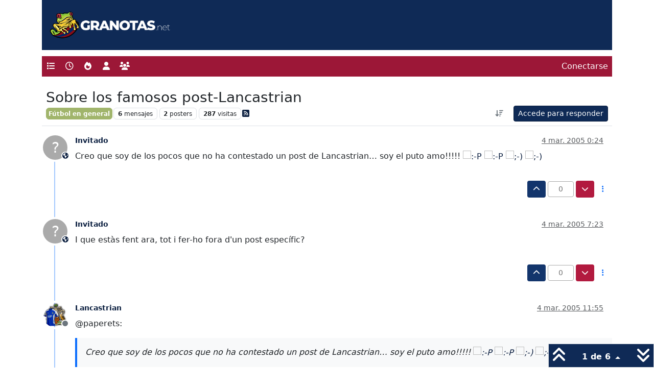

--- FILE ---
content_type: text/html; charset=utf-8
request_url: https://granotas.net/topic/12508/sobre-los-famosos-post-lancastrian
body_size: 10684
content:
<!DOCTYPE html>
<html lang="es" data-dir="ltr" style="direction: ltr;">
<head>
<title>Sobre los famosos post-Lancastrian</title>
<meta name="viewport" content="width&#x3D;device-width, initial-scale&#x3D;1.0" />
	<meta name="content-type" content="text/html; charset=UTF-8" />
	<meta name="apple-mobile-web-app-capable" content="yes" />
	<meta name="mobile-web-app-capable" content="yes" />
	<meta property="og:site_name" content="Granotas" />
	<meta name="msapplication-badge" content="frequency=30; polling-uri=https://granotas.net/sitemap.xml" />
	<meta name="theme-color" content="#ffffff" />
	<meta name="keywords" content="foro,levante,levanteud,granotas,valencia" />
	<meta name="title" content="Sobre los famosos post-Lancastrian" />
	<meta property="og:title" content="Sobre los famosos post-Lancastrian" />
	<meta property="og:type" content="article" />
	<meta property="article:published_time" content="2005-03-04T00:24:28.000Z" />
	<meta property="article:modified_time" content="2005-03-05T17:34:19.000Z" />
	<meta property="article:section" content="Fútbol en general" />
	<meta name="description" content="Creo que soy de los pocos que no ha contestado un post de Lancastrian… soy el puto amo!!!!!" />
	<meta property="og:description" content="Creo que soy de los pocos que no ha contestado un post de Lancastrian… soy el puto amo!!!!!" />
	<meta property="og:image" content="https://granotas.net&#x2F;assets&#x2F;uploads&#x2F;category&#x2F;category-4.jpg" />
	<meta property="og:image:url" content="https://granotas.net&#x2F;assets&#x2F;uploads&#x2F;category&#x2F;category-4.jpg" />
	<meta property="og:image" content="https://granotas.net/assets/uploads/system/og-image.png" />
	<meta property="og:image:url" content="https://granotas.net/assets/uploads/system/og-image.png" />
	<meta property="og:image:width" content="224" />
	<meta property="og:image:height" content="224" />
	<meta property="og:url" content="https://granotas.net/topic/12508/sobre-los-famosos-post-lancastrian" />
	
<link rel="stylesheet" type="text/css" href="/assets/client.css?v=93b4c64b801" />
<link rel="icon" type="image/x-icon" href="/assets/uploads/system/favicon.ico?v&#x3D;93b4c64b801" />
	<link rel="manifest" href="/manifest.webmanifest" crossorigin="use-credentials" />
	<link rel="search" type="application/opensearchdescription+xml" title="Granotas" href="/osd.xml" />
	<link rel="apple-touch-icon" href="/assets/uploads/system/touchicon-orig.png" />
	<link rel="icon" sizes="36x36" href="/assets/uploads/system/touchicon-36.png" />
	<link rel="icon" sizes="48x48" href="/assets/uploads/system/touchicon-48.png" />
	<link rel="icon" sizes="72x72" href="/assets/uploads/system/touchicon-72.png" />
	<link rel="icon" sizes="96x96" href="/assets/uploads/system/touchicon-96.png" />
	<link rel="icon" sizes="144x144" href="/assets/uploads/system/touchicon-144.png" />
	<link rel="icon" sizes="192x192" href="/assets/uploads/system/touchicon-192.png" />
	<link rel="prefetch" href="/assets/src/modules/composer.js?v&#x3D;93b4c64b801" />
	<link rel="prefetch" href="/assets/src/modules/composer/uploads.js?v&#x3D;93b4c64b801" />
	<link rel="prefetch" href="/assets/src/modules/composer/drafts.js?v&#x3D;93b4c64b801" />
	<link rel="prefetch" href="/assets/src/modules/composer/tags.js?v&#x3D;93b4c64b801" />
	<link rel="prefetch" href="/assets/src/modules/composer/categoryList.js?v&#x3D;93b4c64b801" />
	<link rel="prefetch" href="/assets/src/modules/composer/resize.js?v&#x3D;93b4c64b801" />
	<link rel="prefetch" href="/assets/src/modules/composer/autocomplete.js?v&#x3D;93b4c64b801" />
	<link rel="prefetch" href="/assets/templates/composer.tpl?v&#x3D;93b4c64b801" />
	<link rel="prefetch" href="/assets/language/es/topic.json?v&#x3D;93b4c64b801" />
	<link rel="prefetch" href="/assets/language/es/modules.json?v&#x3D;93b4c64b801" />
	<link rel="prefetch" href="/assets/language/es/tags.json?v&#x3D;93b4c64b801" />
	<link rel="stylesheet" href="https://granotas.net/assets/plugins/nodebb-plugin-emoji/emoji/styles.css?v&#x3D;93b4c64b801" />
	<link rel="prefetch stylesheet" href="/assets/plugins/nodebb-plugin-markdown/styles/default.css" />
	<link rel="prefetch" href="/assets/language/es/markdown.json?v&#x3D;93b4c64b801" />
	<link rel="canonical" href="https://granotas.net/topic/12508/sobre-los-famosos-post-lancastrian" />
	<link rel="alternate" type="application/rss+xml" href="/topic/12508.rss" />
	<link rel="up" href="https://granotas.net/category/4/futbol-en-general" />
	<link rel="author" href="https://granotas.net/user/" />
	
<script>
var config = JSON.parse('{"relative_path":"","upload_url":"/assets/uploads","asset_base_url":"/assets","assetBaseUrl":"/assets","siteTitle":"Granotas","browserTitle":"Granotas","description":"Foros de discusi\xF3n de aficionados del Levante UD de Valencia","keywords":"foro,levante,levanteud,granotas,valencia","brand:logo":"","titleLayout":"&#123;pageTitle&#125;","showSiteTitle":false,"maintenanceMode":false,"postQueue":0,"minimumTitleLength":3,"maximumTitleLength":255,"minimumPostLength":3,"maximumPostLength":32767,"minimumTagsPerTopic":0,"maximumTagsPerTopic":5,"minimumTagLength":3,"maximumTagLength":15,"undoTimeout":10000,"useOutgoingLinksPage":false,"allowGuestHandles":false,"allowTopicsThumbnail":false,"usePagination":false,"disableChat":false,"disableChatMessageEditing":false,"maximumChatMessageLength":1000,"socketioTransports":["polling","websocket"],"socketioOrigins":"https://granotas.net:*","websocketAddress":"","maxReconnectionAttempts":5,"reconnectionDelay":1500,"topicsPerPage":30,"postsPerPage":30,"maximumFileSize":2048,"theme:id":"nodebb-theme-granotas","theme:src":"","defaultLang":"es","userLang":"es","loggedIn":false,"uid":-1,"cache-buster":"v=93b4c64b801","topicPostSort":"oldest_to_newest","categoryTopicSort":"recently_replied","csrf_token":false,"searchEnabled":true,"searchDefaultInQuick":"titles","bootswatchSkin":"","composer:showHelpTab":false,"enablePostHistory":true,"timeagoCutoff":30,"timeagoCodes":["af","am","ar","az-short","az","be","bg","bs","ca","cs","cy","da","de-short","de","dv","el","en-short","en","es-short","es","et","eu","fa-short","fa","fi","fr-short","fr","gl","he","hr","hu","hy","id","is","it-short","it","ja","jv","ko","ky","lt","lv","mk","nl","no","pl","pt-br-short","pt-br","pt-short","pt","ro","rs","ru","rw","si","sk","sl","sq","sr","sv","th","tr-short","tr","uk","ur","uz","vi","zh-CN","zh-TW"],"cookies":{"enabled":false,"message":"[[global:cookies.message]]","dismiss":"Acepto","link":"pol\xEDtica de cookies","link_url":"https:&#x2F;&#x2F;granotas.net&#x2F;politica-cookies"},"thumbs":{"size":512},"emailPrompt":1,"useragent":{"isSafari":false},"fontawesome":{"pro":false,"styles":["solid","brands","regular"],"version":"6.7.2"},"activitypub":{"probe":0},"acpLang":"undefined","topicSearchEnabled":false,"disableCustomUserSkins":true,"defaultBootswatchSkin":"","hideSubCategories":false,"hideCategoryLastPost":false,"enableQuickReply":true,"composer-default":{},"contactpage":{"reCaptchaPubKey":"6LePLsYSAAAAADx6riPirmERpyl0YkUaSDGMZind","hcaptchaPubKey":null},"emojiCustomFirst":false,"markdown":{"highlight":1,"hljsLanguages":["common"],"theme":"default.css","defaultHighlightLanguage":"","externalMark":false},"spam-be-gone":{"hCaptcha":{"key":"7775a7a9-2794-46fd-90ec-7f9d3b8119cb"}},"sso-google":{"style":"light"}}');
var app = {
user: JSON.parse('{"uid":-1,"username":"Invitado","displayname":"Invitado","userslug":"","fullname":"Invitado","email":"","icon:text":"?","icon:bgColor":"#aaa","groupTitle":"","groupTitleArray":[],"status":"offline","reputation":0,"email:confirmed":false,"unreadData":{"":{},"new":{},"watched":{},"unreplied":{}},"isAdmin":false,"isGlobalMod":false,"isMod":false,"privileges":{"chat":false,"chat:privileged":false,"upload:post:image":false,"upload:post:file":false,"signature":false,"invite":false,"group:create":false,"search:content":false,"search:users":false,"search:tags":false,"view:users":true,"view:tags":true,"view:groups":true,"local:login":false,"ban":false,"mute":false,"view:users:info":false},"blocks":[],"timeagoCode":"es","offline":true,"lastRoomId":null,"isEmailConfirmSent":false}')
};
document.documentElement.style.setProperty('--panel-offset', `${localStorage.getItem('panelOffset') || 0}px`);
</script>


</head>
<body class="page-topic page-topic-12508 page-topic-sobre-los-famosos-post-lancastrian template-topic page-topic-category-4 page-topic-category-category-categoryname6 parent-category-4 page-status-200 theme-granotas user-guest skin-noskin">
<nav id="menu" class="slideout-menu hidden">
<section class="menu-section" data-section="navigation">
<ul class="menu-section-list list-unstyled"></ul>
</section>
</nav>
<nav id="chats-menu" class="slideout-menu hidden">

</nav>
<main id="panel" class="slideout-panel">
<nav class="navbar sticky-top navbar-expand-lg header py-0" id="header-menu" component="navbar">
<div class="container-lg">
<div class="granotas_top">
<a href="/"><img src="/assets/images/logo-granotas.png" alt="Granotas"></a>
</div>
</div>
<div class="container-lg justify-content-start flex-nowrap">
<div class="d-flex align-items-center me-auto" style="min-width: 0px;">
<button type="button" class="navbar-toggler border-0" id="mobile-menu">
<i class="fa fa-lg fa-fw fa-bars unread-count" ></i>
<span component="unread/icon" class="notification-icon fa fa-fw fa-book unread-count" data-content="0" data-unread-url="/unread"></span>
</button>
<div class="d-inline-flex align-items-center" style="min-width: 0px;">


</div>
</div>


<div component="navbar/title" class="visible-xs hidden">
<span></span>
</div>
<div id="nav-dropdown" class="collapse navbar-collapse d-none d-lg-block">
<ul id="main-nav" class="navbar-nav me-auto mb-2 mb-lg-0">


<li class="nav-item " title="Categorías">
<a class="nav-link navigation-link "
 href="&#x2F;categories" >

<i class="fa fa-fw fa-list" data-content=""></i>


<span class="visible-xs-inline">Categorías</span>


</a>

</li>



<li class="nav-item " title="Recientes">
<a class="nav-link navigation-link "
 href="&#x2F;recent" >

<i class="fa fa-fw fa-clock-o" data-content=""></i>


<span class="visible-xs-inline">Recientes</span>


</a>

</li>



<li class="nav-item " title="Popular">
<a class="nav-link navigation-link "
 href="&#x2F;popular" >

<i class="fa fa-fw fa-fire" data-content=""></i>


<span class="visible-xs-inline">Popular</span>


</a>

</li>



<li class="nav-item " title="Usuarios">
<a class="nav-link navigation-link "
 href="&#x2F;users" >

<i class="fa fa-fw fa-user" data-content=""></i>


<span class="visible-xs-inline">Usuarios</span>


</a>

</li>



<li class="nav-item " title="Grupos">
<a class="nav-link navigation-link "
 href="&#x2F;groups" >

<i class="fa fa-fw fa-group" data-content=""></i>


<span class="visible-xs-inline">Grupos</span>


</a>

</li>


</ul>
<ul class="navbar-nav mb-2 mb-lg-0 hidden-xs">
<li class="nav-item">
<a href="#" id="reconnect" class="nav-link hide" title="Has perdido la conexión. Reconectando a Granotas.">
<i class="fa fa-check"></i>
</a>
</li>
</ul>



<ul id="logged-out-menu" class="navbar-nav me-0 mb-2 mb-lg-0 align-items-center">

<li class="nav-item">
<a class="nav-link" href="/login">
<i class="fa fa-sign-in fa-fw d-inline-block d-sm-none"></i>
<span>Conectarse</span>
</a>
</li>
</ul>


</div>
</div>
</nav>
<script>
const rect = document.getElementById('header-menu').getBoundingClientRect();
const offset = Math.max(0, rect.bottom);
document.documentElement.style.setProperty('--panel-offset', offset + `px`);
</script>
<div class="container-lg pt-3" id="content">
<noscript>
<div class="alert alert-danger">
<p>
Your browser does not seem to support JavaScript. As a result, your viewing experience will be diminished, and you have been placed in <strong>read-only mode</strong>.
</p>
<p>
Please download a browser that supports JavaScript, or enable it if it's disabled (i.e. NoScript).
</p>
</div>
</noscript>
<div data-widget-area="header">

</div>
<div class="row mb-5">
<div class="topic col-lg-12" itemid="/topic/12508/sobre-los-famosos-post-lancastrian" itemscope itemtype="https://schema.org/DiscussionForumPosting">
<meta itemprop="headline" content="Sobre los famosos post-Lancastrian">
<meta itemprop="text" content="Sobre los famosos post-Lancastrian">
<meta itemprop="url" content="/topic/12508/sobre-los-famosos-post-lancastrian">
<meta itemprop="datePublished" content="2005-03-04T00:24:28.000Z">
<meta itemprop="dateModified" content="2005-03-05T17:34:19.000Z">
<div itemprop="author" itemscope itemtype="https://schema.org/Person">
<meta itemprop="name" content="Invitado">

</div>
<div class="topic-header sticky-top mb-3 bg-body">
<div class="d-flex flex-wrap gap-3 border-bottom p-2">
<div class="d-flex flex-column gap-2 flex-grow-1">
<h1 component="post/header" class="mb-0" itemprop="name">
<div class="topic-title d-flex">
<span class="fs-3" component="topic/title">Sobre los famosos post-Lancastrian</span>
</div>
</h1>
<div class="topic-info d-flex gap-2 align-items-center flex-wrap">
<span component="topic/labels" class="d-flex gap-2 hidden">
<span component="topic/scheduled" class="badge badge border border-gray-300 text-body hidden">
<i class="fa fa-clock-o"></i> Programado
</span>
<span component="topic/pinned" class="badge badge border border-gray-300 text-body hidden">
<i class="fa fa-thumb-tack"></i> Fijo
</span>
<span component="topic/locked" class="badge badge border border-gray-300 text-body hidden">
<i class="fa fa-lock"></i> Cerrado
</span>
<a component="topic/moved" href="/category/" class="badge badge border border-gray-300 text-body text-decoration-none hidden">
<i class="fa fa-arrow-circle-right"></i> Movido
</a>

</span>
<a href="/category/4/futbol-en-general" class="badge px-1 text-truncate text-decoration-none border" style="color: #FFFFFF;background-color: #A1B56C;border-color: #A1B56C!important; max-width: 70vw;">
			
			Fútbol en general
		</a>
<div data-tid="12508" component="topic/tags" class="lh-1 tags tag-list d-flex flex-wrap hidden-xs hidden-empty gap-2"></div>
<div class="d-flex gap-2"><span class="badge text-body border border-gray-300 stats text-xs">
<i class="fa-regular fa-fw fa-message visible-xs-inline" title="Mensajes"></i>
<span component="topic/post-count" title="6" class="fw-bold">6</span>
<span class="hidden-xs text-lowercase fw-normal">Mensajes</span>
</span>
<span class="badge text-body border border-gray-300 stats text-xs">
<i class="fa fa-fw fa-user visible-xs-inline" title="Posters"></i>
<span title="2" class="fw-bold">2</span>
<span class="hidden-xs text-lowercase fw-normal">Posters</span>
</span>
<span class="badge text-body border border-gray-300 stats text-xs">
<i class="fa fa-fw fa-eye visible-xs-inline" title="Visitas"></i>
<span class="fw-bold" title="287">287</span>
<span class="hidden-xs text-lowercase fw-normal">Visitas</span>
</span>
</div>

<a class="hidden-xs" target="_blank" href="/topic/12508.rss"><i class="fa fa-rss-square"></i></a>


<div class="ms-auto">
<div class="topic-main-buttons float-end d-inline-block">
<span class="loading-indicator btn float-start hidden" done="0">
<span class="hidden-xs">Cargando más mensajes</span> <i class="fa fa-refresh fa-spin"></i>
</span>


<div title="Ordenar" class="btn-group bottom-sheet hidden-xs" component="thread/sort">
<button class="btn btn-sm btn-ghost dropdown-toggle" data-bs-toggle="dropdown" aria-haspopup="true" aria-expanded="false" aria-label="Ordenar publicación, Más antiguo a más nuevo">
<i class="fa fa-fw fa-arrow-down-wide-short text-secondary"></i></button>
<ul class="dropdown-menu dropdown-menu-end p-1 text-sm" role="menu">
<li>
<a class="dropdown-item rounded-1 d-flex align-items-center gap-2" href="#" class="oldest_to_newest" data-sort="oldest_to_newest" role="menuitem">
<span class="flex-grow-1">Más antiguo a más nuevo</span>
<i class="flex-shrink-0 fa fa-fw text-secondary"></i>
</a>
</li>
<li>
<a class="dropdown-item rounded-1 d-flex align-items-center gap-2" href="#" class="newest_to_oldest" data-sort="newest_to_oldest" role="menuitem">
<span class="flex-grow-1">Más nuevo a más antiguo</span>
<i class="flex-shrink-0 fa fa-fw text-secondary"></i>
</a>
</li>
<li>
<a class="dropdown-item rounded-1 d-flex align-items-center gap-2" href="#" class="most_votes" data-sort="most_votes" role="menuitem">
<span class="flex-grow-1">Mayor número de Votos</span>
<i class="flex-shrink-0 fa fa-fw text-secondary"></i>
</a>
</li>
</ul>
</div>
<div class="d-inline-block">

</div>
<div component="topic/reply/container" class="btn-group bottom-sheet hidden">
<a href="/compose?tid=12508" class="btn btn-sm btn-primary" component="topic/reply" data-ajaxify="false" role="button"><i class="fa fa-reply visible-xs-inline"></i><span class="visible-sm-inline visible-md-inline visible-lg-inline"> Responder</span></a>
<button type="button" class="btn btn-sm btn-primary dropdown-toggle" data-bs-toggle="dropdown" aria-haspopup="true" aria-expanded="false">
<span class="caret"></span>
</button>
<ul class="dropdown-menu dropdown-menu-end" role="menu">
<li><a class="dropdown-item" href="#" component="topic/reply-as-topic" role="menuitem">Responder como tema</a></li>
</ul>
</div>


<a component="topic/reply/guest" href="/login" class="btn btn-sm btn-primary">Accede para responder</a>


</div>
</div>
</div>
</div>
<div class="d-flex flex-wrap gap-2 align-items-center hidden-empty" component="topic/thumb/list"></div>
</div>
</div>



<div component="topic/deleted/message" class="alert alert-warning d-flex justify-content-between flex-wrap hidden">
<span>Este tema ha sido borrado. Solo los usuarios que tengan privilegios de administración de temas pueden verlo.</span>
<span>

</span>
</div>

<ul component="topic" class="posts timeline" data-tid="12508" data-cid="4">

<li component="post" class="  topic-owner-post" data-index="0" data-pid="12508" data-uid="0" data-timestamp="1109895868000" data-username="Invitado" data-userslug="" itemprop="comment" itemtype="http://schema.org/Comment" itemscope>
<a component="post/anchor" data-index="0" id="1"></a>
<meta itemprop="datePublished" content="2005-03-04T00:24:28.000Z">
<meta itemprop="dateModified" content="">

<div class="clearfix post-header">
<div class="icon float-start">
<a href="#">
<span title="Invitado" data-uid="0" class="avatar  avatar-rounded" component="user/picture" style="--avatar-size: 48px; background-color: #aaa">?</span>

<span component="user/locality" class="position-absolute top-100 start-100 lh-1 border border-white border-2 rounded-circle small" title="Este usuario es externo a este foro">
<span class="visually-hidden">Este usuario es externo a este foro</span>
<i class="fa fa-globe"></i>
</span>

</a>
</div>
<small class="d-flex">
<div class="d-flex align-items-center gap-1 flex-wrap w-100">
<strong class="text-nowrap" itemprop="author" itemscope itemtype="https://schema.org/Person">
<meta itemprop="name" content="Invitado">

<a href="#" data-username="Invitado" data-uid="0">Invitado</a>
</strong>


<span class="visible-xs-inline-block visible-sm-inline-block visible-md-inline-block visible-lg-inline-block">

<span>

</span>
</span>
<div class="d-flex align-items-center gap-1 flex-grow-1 justify-content-end">
<span>
<i component="post/edit-indicator" class="fa fa-pencil-square edit-icon hidden"></i>
<span data-editor="" component="post/editor" class="hidden">Última edición por  <span class="timeago" title="Invalid Date"></span></span>
<span class="visible-xs-inline-block visible-sm-inline-block visible-md-inline-block visible-lg-inline-block">
<a class="permalink text-muted" href="/post/12508"><span class="timeago" title="2005-03-04T00:24:28.000Z"></span></a>
</span>
</span>
<span class="bookmarked"><i class="fa fa-bookmark-o"></i></span>
</div>
</div>
</small>
</div>
<br />
<div class="content" component="post/content" itemprop="text">
<p dir="auto">Creo que soy de los pocos que no ha contestado un post de Lancastrian… soy el puto amo!!!!! <img src="%7BSMILIES_PATH%7D/tongue_smile.gif" alt=":-P" title="Cara lengua" class=" img-fluid img-markdown" /> <img src="%7BSMILIES_PATH%7D/tongue_smile.gif" alt=":-P" title="Cara lengua" class=" img-fluid img-markdown" /> <img src="%7BSMILIES_PATH%7D/wink_smile.gif" alt=";-)" title="Cara con guiño" class=" img-fluid img-markdown" /> <img src="%7BSMILIES_PATH%7D/wink_smile.gif" alt=";-)" title="Cara con guiño" class=" img-fluid img-markdown" /></p>

</div>
<div class="post-footer">

<div class="clearfix">

<a component="post/reply-count" data-target-component="post/replies/container" href="#" class="threaded-replies user-select-none float-start text-muted hidden">
<span component="post/reply-count/avatars" class="avatars d-inline-flex gap-1 align-items-top hidden-xs ">


</span>
<span class="replies-count small" component="post/reply-count/text" data-replies="0">1 Respuesta</span>
<span class="replies-last hidden-xs small">Última respuesta <span class="timeago" title=""></span></span>
<i class="fa fa-fw fa-chevron-down" component="post/replies/open"></i>
</a>

<small class="d-flex justify-content-end align-items-center gap-1" component="post/actions">
<!-- This partial intentionally left blank; overwritten by nodebb-plugin-reactions -->
<span class="post-tools">
<a component="post/reply" href="#" class="btn btn-sm btn-link user-select-none hidden">Responder</a>
<a component="post/quote" href="#" class="btn btn-sm btn-link user-select-none hidden">Citar</a>
</span>


<span class="votes">
<a component="post/upvote" href="#" class="btn btn-sm btn-link ">
<i class="fa fa-chevron-up"></i>
</a>
<span class="btn btn-sm btn-link" component="post/vote-count" data-votes="0">0</span>

<a component="post/downvote" href="#" class="btn btn-sm btn-link ">
<i class="fa fa-chevron-down"></i>
</a>

</span>

<span component="post/tools" class="dropdown bottom-sheet d-inline-block ">
<a class="btn btn-link btn-sm dropdown-toggle" href="#" data-bs-toggle="dropdown" aria-haspopup="true" aria-expanded="false"><i class="fa fa-fw fa-ellipsis-v"></i></a>
<ul class="dropdown-menu dropdown-menu-end p-1 text-sm" role="menu"></ul>
</span>
</small>
</div>
<div component="post/replies/container"></div>
</div>

</li>




<li component="post" class="  topic-owner-post" data-index="1" data-pid="149741" data-uid="0" data-timestamp="1109920985000" data-username="Invitado" data-userslug="" itemprop="comment" itemtype="http://schema.org/Comment" itemscope>
<a component="post/anchor" data-index="1" id="2"></a>
<meta itemprop="datePublished" content="2005-03-04T07:23:05.000Z">
<meta itemprop="dateModified" content="">

<div class="clearfix post-header">
<div class="icon float-start">
<a href="#">
<span title="Invitado" data-uid="0" class="avatar  avatar-rounded" component="user/picture" style="--avatar-size: 48px; background-color: #aaa">?</span>

<span component="user/locality" class="position-absolute top-100 start-100 lh-1 border border-white border-2 rounded-circle small" title="Este usuario es externo a este foro">
<span class="visually-hidden">Este usuario es externo a este foro</span>
<i class="fa fa-globe"></i>
</span>

</a>
</div>
<small class="d-flex">
<div class="d-flex align-items-center gap-1 flex-wrap w-100">
<strong class="text-nowrap" itemprop="author" itemscope itemtype="https://schema.org/Person">
<meta itemprop="name" content="Invitado">

<a href="#" data-username="Invitado" data-uid="0">Invitado</a>
</strong>


<span class="visible-xs-inline-block visible-sm-inline-block visible-md-inline-block visible-lg-inline-block">

<span>

</span>
</span>
<div class="d-flex align-items-center gap-1 flex-grow-1 justify-content-end">
<span>
<i component="post/edit-indicator" class="fa fa-pencil-square edit-icon hidden"></i>
<span data-editor="" component="post/editor" class="hidden">Última edición por  <span class="timeago" title="Invalid Date"></span></span>
<span class="visible-xs-inline-block visible-sm-inline-block visible-md-inline-block visible-lg-inline-block">
<a class="permalink text-muted" href="/post/149741"><span class="timeago" title="2005-03-04T07:23:05.000Z"></span></a>
</span>
</span>
<span class="bookmarked"><i class="fa fa-bookmark-o"></i></span>
</div>
</div>
</small>
</div>
<br />
<div class="content" component="post/content" itemprop="text">
<p dir="auto">I que estàs fent ara, tot i fer-ho fora d'un post específic?</p>

</div>
<div class="post-footer">

<div class="clearfix">

<a component="post/reply-count" data-target-component="post/replies/container" href="#" class="threaded-replies user-select-none float-start text-muted hidden">
<span component="post/reply-count/avatars" class="avatars d-inline-flex gap-1 align-items-top hidden-xs ">


</span>
<span class="replies-count small" component="post/reply-count/text" data-replies="0">1 Respuesta</span>
<span class="replies-last hidden-xs small">Última respuesta <span class="timeago" title=""></span></span>
<i class="fa fa-fw fa-chevron-down" component="post/replies/open"></i>
</a>

<small class="d-flex justify-content-end align-items-center gap-1" component="post/actions">
<!-- This partial intentionally left blank; overwritten by nodebb-plugin-reactions -->
<span class="post-tools">
<a component="post/reply" href="#" class="btn btn-sm btn-link user-select-none hidden">Responder</a>
<a component="post/quote" href="#" class="btn btn-sm btn-link user-select-none hidden">Citar</a>
</span>


<span class="votes">
<a component="post/upvote" href="#" class="btn btn-sm btn-link ">
<i class="fa fa-chevron-up"></i>
</a>
<span class="btn btn-sm btn-link" component="post/vote-count" data-votes="0">0</span>

<a component="post/downvote" href="#" class="btn btn-sm btn-link ">
<i class="fa fa-chevron-down"></i>
</a>

</span>

<span component="post/tools" class="dropdown bottom-sheet d-inline-block ">
<a class="btn btn-link btn-sm dropdown-toggle" href="#" data-bs-toggle="dropdown" aria-haspopup="true" aria-expanded="false"><i class="fa fa-fw fa-ellipsis-v"></i></a>
<ul class="dropdown-menu dropdown-menu-end p-1 text-sm" role="menu"></ul>
</span>
</small>
</div>
<div component="post/replies/container"></div>
</div>

</li>




<li component="post" class="  " data-index="2" data-pid="149803" data-uid="51" data-timestamp="1109937348000" data-username="Lancastrian" data-userslug="lancastrian" itemprop="comment" itemtype="http://schema.org/Comment" itemscope>
<a component="post/anchor" data-index="2" id="3"></a>
<meta itemprop="datePublished" content="2005-03-04T11:55:48.000Z">
<meta itemprop="dateModified" content="">

<div class="clearfix post-header">
<div class="icon float-start">
<a href="/user/lancastrian">
<img title="Lancastrian" data-uid="51" class="avatar  avatar-rounded" alt="Lancastrian" loading="lazy" component="user/picture" src="/assets/uploads/_imported_profiles/51.png" style="--avatar-size: 48px;" onError="this.remove()" itemprop="image" /><span title="Lancastrian" data-uid="51" class="avatar  avatar-rounded" component="user/picture" style="--avatar-size: 48px; background-color: #9c27b0">L</span>

<span component="user/status" class="position-absolute top-100 start-100 border border-white border-2 rounded-circle status offline"><span class="visually-hidden">Desconectado</span></span>

</a>
</div>
<small class="d-flex">
<div class="d-flex align-items-center gap-1 flex-wrap w-100">
<strong class="text-nowrap" itemprop="author" itemscope itemtype="https://schema.org/Person">
<meta itemprop="name" content="Lancastrian">
<meta itemprop="url" content="/user/lancastrian">
<a href="/user/lancastrian" data-username="Lancastrian" data-uid="51">Lancastrian</a>
</strong>


<span class="visible-xs-inline-block visible-sm-inline-block visible-md-inline-block visible-lg-inline-block">

<span>

</span>
</span>
<div class="d-flex align-items-center gap-1 flex-grow-1 justify-content-end">
<span>
<i component="post/edit-indicator" class="fa fa-pencil-square edit-icon hidden"></i>
<span data-editor="" component="post/editor" class="hidden">Última edición por  <span class="timeago" title="Invalid Date"></span></span>
<span class="visible-xs-inline-block visible-sm-inline-block visible-md-inline-block visible-lg-inline-block">
<a class="permalink text-muted" href="/post/149803"><span class="timeago" title="2005-03-04T11:55:48.000Z"></span></a>
</span>
</span>
<span class="bookmarked"><i class="fa fa-bookmark-o"></i></span>
</div>
</div>
</small>
</div>
<br />
<div class="content" component="post/content" itemprop="text">
<p dir="auto">@paperets:</p>
<blockquote>
<p dir="auto">Creo que soy de los pocos que no ha contestado un post de Lancastrian… soy el puto amo!!!!! <img src="%7BSMILIES_PATH%7D/tongue_smile.gif" alt=":-P" title="Cara lengua" class=" img-fluid img-markdown" /> <img src="%7BSMILIES_PATH%7D/tongue_smile.gif" alt=":-P" title="Cara lengua" class=" img-fluid img-markdown" /> <img src="%7BSMILIES_PATH%7D/wink_smile.gif" alt=";-)" title="Cara con guiño" class=" img-fluid img-markdown" /> <img src="%7BSMILIES_PATH%7D/wink_smile.gif" alt=";-)" title="Cara con guiño" class=" img-fluid img-markdown" /></p>
</blockquote>
<p dir="auto">Al final si que me contestastes!!!.Que paso? <img src="%7BSMILIES_PATH%7D/wink_smile.gif" alt=";-)" title="Cara con guiño" class=" img-fluid img-markdown" /></p>

</div>
<div class="post-footer">

<div component="post/signature" data-uid="51" class="post-signature"><p dir="auto">Vivo en el Reino Unido.Deseo hablar con otros granotas por el sistema Messenger/in-<br />
ternet.Tengo microfono y camara.Busco otros in…</p>
</div>

<div class="clearfix">

<a component="post/reply-count" data-target-component="post/replies/container" href="#" class="threaded-replies user-select-none float-start text-muted hidden">
<span component="post/reply-count/avatars" class="avatars d-inline-flex gap-1 align-items-top hidden-xs ">


</span>
<span class="replies-count small" component="post/reply-count/text" data-replies="0">1 Respuesta</span>
<span class="replies-last hidden-xs small">Última respuesta <span class="timeago" title=""></span></span>
<i class="fa fa-fw fa-chevron-down" component="post/replies/open"></i>
</a>

<small class="d-flex justify-content-end align-items-center gap-1" component="post/actions">
<!-- This partial intentionally left blank; overwritten by nodebb-plugin-reactions -->
<span class="post-tools">
<a component="post/reply" href="#" class="btn btn-sm btn-link user-select-none hidden">Responder</a>
<a component="post/quote" href="#" class="btn btn-sm btn-link user-select-none hidden">Citar</a>
</span>


<span class="votes">
<a component="post/upvote" href="#" class="btn btn-sm btn-link ">
<i class="fa fa-chevron-up"></i>
</a>
<span class="btn btn-sm btn-link" component="post/vote-count" data-votes="0">0</span>

<a component="post/downvote" href="#" class="btn btn-sm btn-link ">
<i class="fa fa-chevron-down"></i>
</a>

</span>

<span component="post/tools" class="dropdown bottom-sheet d-inline-block ">
<a class="btn btn-link btn-sm dropdown-toggle" href="#" data-bs-toggle="dropdown" aria-haspopup="true" aria-expanded="false"><i class="fa fa-fw fa-ellipsis-v"></i></a>
<ul class="dropdown-menu dropdown-menu-end p-1 text-sm" role="menu"></ul>
</span>
</small>
</div>
<div component="post/replies/container"></div>
</div>

</li>




<li component="post" class="  topic-owner-post" data-index="3" data-pid="149942" data-uid="0" data-timestamp="1110014023000" data-username="Invitado" data-userslug="" itemprop="comment" itemtype="http://schema.org/Comment" itemscope>
<a component="post/anchor" data-index="3" id="4"></a>
<meta itemprop="datePublished" content="2005-03-05T09:13:43.000Z">
<meta itemprop="dateModified" content="">

<div class="clearfix post-header">
<div class="icon float-start">
<a href="#">
<span title="Invitado" data-uid="0" class="avatar  avatar-rounded" component="user/picture" style="--avatar-size: 48px; background-color: #aaa">?</span>

<span component="user/locality" class="position-absolute top-100 start-100 lh-1 border border-white border-2 rounded-circle small" title="Este usuario es externo a este foro">
<span class="visually-hidden">Este usuario es externo a este foro</span>
<i class="fa fa-globe"></i>
</span>

</a>
</div>
<small class="d-flex">
<div class="d-flex align-items-center gap-1 flex-wrap w-100">
<strong class="text-nowrap" itemprop="author" itemscope itemtype="https://schema.org/Person">
<meta itemprop="name" content="Invitado">

<a href="#" data-username="Invitado" data-uid="0">Invitado</a>
</strong>


<span class="visible-xs-inline-block visible-sm-inline-block visible-md-inline-block visible-lg-inline-block">

<span>

</span>
</span>
<div class="d-flex align-items-center gap-1 flex-grow-1 justify-content-end">
<span>
<i component="post/edit-indicator" class="fa fa-pencil-square edit-icon hidden"></i>
<span data-editor="" component="post/editor" class="hidden">Última edición por  <span class="timeago" title="Invalid Date"></span></span>
<span class="visible-xs-inline-block visible-sm-inline-block visible-md-inline-block visible-lg-inline-block">
<a class="permalink text-muted" href="/post/149942"><span class="timeago" title="2005-03-05T09:13:43.000Z"></span></a>
</span>
</span>
<span class="bookmarked"><i class="fa fa-bookmark-o"></i></span>
</div>
</div>
</small>
</div>
<br />
<div class="content" component="post/content" itemprop="text">
<p dir="auto"><a class="plugin-mentions-user plugin-mentions-a" href="/user/lancastrian">@<bdi>Lancastrian</bdi></a>:</p>
<blockquote>
<p dir="auto">@paperets:</p>
<blockquote>
<p dir="auto">Creo que soy de los pocos que no ha contestado un post de Lancastrian… soy el puto amo!!!!! <img src="%7BSMILIES_PATH%7D/tongue_smile.gif" alt=":-P" title="Cara lengua" class=" img-fluid img-markdown" /> <img src="%7BSMILIES_PATH%7D/tongue_smile.gif" alt=":-P" title="Cara lengua" class=" img-fluid img-markdown" /> <img src="%7BSMILIES_PATH%7D/wink_smile.gif" alt=";-)" title="Cara con guiño" class=" img-fluid img-markdown" /> <img src="%7BSMILIES_PATH%7D/wink_smile.gif" alt=";-)" title="Cara con guiño" class=" img-fluid img-markdown" /></p>
</blockquote>
<p dir="auto">Al final si que me contestastes!!!.Que paso? <img src="%7BSMILIES_PATH%7D/wink_smile.gif" alt=";-)" title="Cara con guiño" class=" img-fluid img-markdown" /></p>
</blockquote>
<p dir="auto">Yoooooo?????? <img src="%7BSMILIES_PATH%7D/confused_smile.gif" alt=":-S" title="Cara Confundido" class=" img-fluid img-markdown" /> <img src="%7BSMILIES_PATH%7D/confused_smile.gif" alt=":-S" title="Cara Confundido" class=" img-fluid img-markdown" /> <img src="%7BSMILIES_PATH%7D/confused_smile.gif" alt=":-S" title="Cara Confundido" class=" img-fluid img-markdown" /></p>
<p dir="auto">Cuando???? Donde???</p>

</div>
<div class="post-footer">

<div class="clearfix">

<a component="post/reply-count" data-target-component="post/replies/container" href="#" class="threaded-replies user-select-none float-start text-muted hidden">
<span component="post/reply-count/avatars" class="avatars d-inline-flex gap-1 align-items-top hidden-xs ">


</span>
<span class="replies-count small" component="post/reply-count/text" data-replies="0">1 Respuesta</span>
<span class="replies-last hidden-xs small">Última respuesta <span class="timeago" title=""></span></span>
<i class="fa fa-fw fa-chevron-down" component="post/replies/open"></i>
</a>

<small class="d-flex justify-content-end align-items-center gap-1" component="post/actions">
<!-- This partial intentionally left blank; overwritten by nodebb-plugin-reactions -->
<span class="post-tools">
<a component="post/reply" href="#" class="btn btn-sm btn-link user-select-none hidden">Responder</a>
<a component="post/quote" href="#" class="btn btn-sm btn-link user-select-none hidden">Citar</a>
</span>


<span class="votes">
<a component="post/upvote" href="#" class="btn btn-sm btn-link ">
<i class="fa fa-chevron-up"></i>
</a>
<span class="btn btn-sm btn-link" component="post/vote-count" data-votes="0">0</span>

<a component="post/downvote" href="#" class="btn btn-sm btn-link ">
<i class="fa fa-chevron-down"></i>
</a>

</span>

<span component="post/tools" class="dropdown bottom-sheet d-inline-block ">
<a class="btn btn-link btn-sm dropdown-toggle" href="#" data-bs-toggle="dropdown" aria-haspopup="true" aria-expanded="false"><i class="fa fa-fw fa-ellipsis-v"></i></a>
<ul class="dropdown-menu dropdown-menu-end p-1 text-sm" role="menu"></ul>
</span>
</small>
</div>
<div component="post/replies/container"></div>
</div>

</li>




<li component="post" class="  topic-owner-post" data-index="4" data-pid="149945" data-uid="0" data-timestamp="1110014663000" data-username="Invitado" data-userslug="" itemprop="comment" itemtype="http://schema.org/Comment" itemscope>
<a component="post/anchor" data-index="4" id="5"></a>
<meta itemprop="datePublished" content="2005-03-05T09:24:23.000Z">
<meta itemprop="dateModified" content="">

<div class="clearfix post-header">
<div class="icon float-start">
<a href="#">
<span title="Invitado" data-uid="0" class="avatar  avatar-rounded" component="user/picture" style="--avatar-size: 48px; background-color: #aaa">?</span>

<span component="user/locality" class="position-absolute top-100 start-100 lh-1 border border-white border-2 rounded-circle small" title="Este usuario es externo a este foro">
<span class="visually-hidden">Este usuario es externo a este foro</span>
<i class="fa fa-globe"></i>
</span>

</a>
</div>
<small class="d-flex">
<div class="d-flex align-items-center gap-1 flex-wrap w-100">
<strong class="text-nowrap" itemprop="author" itemscope itemtype="https://schema.org/Person">
<meta itemprop="name" content="Invitado">

<a href="#" data-username="Invitado" data-uid="0">Invitado</a>
</strong>


<span class="visible-xs-inline-block visible-sm-inline-block visible-md-inline-block visible-lg-inline-block">

<span>

</span>
</span>
<div class="d-flex align-items-center gap-1 flex-grow-1 justify-content-end">
<span>
<i component="post/edit-indicator" class="fa fa-pencil-square edit-icon hidden"></i>
<span data-editor="" component="post/editor" class="hidden">Última edición por  <span class="timeago" title="Invalid Date"></span></span>
<span class="visible-xs-inline-block visible-sm-inline-block visible-md-inline-block visible-lg-inline-block">
<a class="permalink text-muted" href="/post/149945"><span class="timeago" title="2005-03-05T09:24:23.000Z"></span></a>
</span>
</span>
<span class="bookmarked"><i class="fa fa-bookmark-o"></i></span>
</div>
</div>
</small>
</div>
<br />
<div class="content" component="post/content" itemprop="text">
<p dir="auto">ARA mateix!!! Acabes de caure en el parany que tu mateix t'has parat <img src="%7BSMILIES_PATH%7D/sad_smile.gif" alt=":-(" title="Cara Triste" class=" img-fluid img-markdown" /></p>

</div>
<div class="post-footer">

<div class="clearfix">

<a component="post/reply-count" data-target-component="post/replies/container" href="#" class="threaded-replies user-select-none float-start text-muted hidden">
<span component="post/reply-count/avatars" class="avatars d-inline-flex gap-1 align-items-top hidden-xs ">


</span>
<span class="replies-count small" component="post/reply-count/text" data-replies="0">1 Respuesta</span>
<span class="replies-last hidden-xs small">Última respuesta <span class="timeago" title=""></span></span>
<i class="fa fa-fw fa-chevron-down" component="post/replies/open"></i>
</a>

<small class="d-flex justify-content-end align-items-center gap-1" component="post/actions">
<!-- This partial intentionally left blank; overwritten by nodebb-plugin-reactions -->
<span class="post-tools">
<a component="post/reply" href="#" class="btn btn-sm btn-link user-select-none hidden">Responder</a>
<a component="post/quote" href="#" class="btn btn-sm btn-link user-select-none hidden">Citar</a>
</span>


<span class="votes">
<a component="post/upvote" href="#" class="btn btn-sm btn-link ">
<i class="fa fa-chevron-up"></i>
</a>
<span class="btn btn-sm btn-link" component="post/vote-count" data-votes="0">0</span>

<a component="post/downvote" href="#" class="btn btn-sm btn-link ">
<i class="fa fa-chevron-down"></i>
</a>

</span>

<span component="post/tools" class="dropdown bottom-sheet d-inline-block ">
<a class="btn btn-link btn-sm dropdown-toggle" href="#" data-bs-toggle="dropdown" aria-haspopup="true" aria-expanded="false"><i class="fa fa-fw fa-ellipsis-v"></i></a>
<ul class="dropdown-menu dropdown-menu-end p-1 text-sm" role="menu"></ul>
</span>
</small>
</div>
<div component="post/replies/container"></div>
</div>

</li>




<li component="post" class="  topic-owner-post" data-index="5" data-pid="149975" data-uid="0" data-timestamp="1110044059000" data-username="Invitado" data-userslug="" itemprop="comment" itemtype="http://schema.org/Comment" itemscope>
<a component="post/anchor" data-index="5" id="6"></a>
<meta itemprop="datePublished" content="2005-03-05T17:34:19.000Z">
<meta itemprop="dateModified" content="">

<div class="clearfix post-header">
<div class="icon float-start">
<a href="#">
<span title="Invitado" data-uid="0" class="avatar  avatar-rounded" component="user/picture" style="--avatar-size: 48px; background-color: #aaa">?</span>

<span component="user/locality" class="position-absolute top-100 start-100 lh-1 border border-white border-2 rounded-circle small" title="Este usuario es externo a este foro">
<span class="visually-hidden">Este usuario es externo a este foro</span>
<i class="fa fa-globe"></i>
</span>

</a>
</div>
<small class="d-flex">
<div class="d-flex align-items-center gap-1 flex-wrap w-100">
<strong class="text-nowrap" itemprop="author" itemscope itemtype="https://schema.org/Person">
<meta itemprop="name" content="Invitado">

<a href="#" data-username="Invitado" data-uid="0">Invitado</a>
</strong>


<span class="visible-xs-inline-block visible-sm-inline-block visible-md-inline-block visible-lg-inline-block">

<span>

</span>
</span>
<div class="d-flex align-items-center gap-1 flex-grow-1 justify-content-end">
<span>
<i component="post/edit-indicator" class="fa fa-pencil-square edit-icon hidden"></i>
<span data-editor="" component="post/editor" class="hidden">Última edición por  <span class="timeago" title="Invalid Date"></span></span>
<span class="visible-xs-inline-block visible-sm-inline-block visible-md-inline-block visible-lg-inline-block">
<a class="permalink text-muted" href="/post/149975"><span class="timeago" title="2005-03-05T17:34:19.000Z"></span></a>
</span>
</span>
<span class="bookmarked"><i class="fa fa-bookmark-o"></i></span>
</div>
</div>
</small>
</div>
<br />
<div class="content" component="post/content" itemprop="text">
<p dir="auto">@Cullerot:</p>
<blockquote>
<p dir="auto">ARA mateix!!! Acabes de caure en el parany que tu mateix t'has parat <img src="%7BSMILIES_PATH%7D/sad_smile.gif" alt=":-(" title="Cara Triste" class=" img-fluid img-markdown" /></p>
</blockquote>
<p dir="auto"><img src="%7BSMILIES_PATH%7D/tongue_smile.gif" alt=":-P" title="Cara lengua" class=" img-fluid img-markdown" /> <img src="%7BSMILIES_PATH%7D/teeth_smile.gif" alt=":-D" title="Cara con boca abierta" class=" img-fluid img-markdown" /></p>

</div>
<div class="post-footer">

<div class="clearfix">

<a component="post/reply-count" data-target-component="post/replies/container" href="#" class="threaded-replies user-select-none float-start text-muted hidden">
<span component="post/reply-count/avatars" class="avatars d-inline-flex gap-1 align-items-top hidden-xs ">


</span>
<span class="replies-count small" component="post/reply-count/text" data-replies="0">1 Respuesta</span>
<span class="replies-last hidden-xs small">Última respuesta <span class="timeago" title=""></span></span>
<i class="fa fa-fw fa-chevron-down" component="post/replies/open"></i>
</a>

<small class="d-flex justify-content-end align-items-center gap-1" component="post/actions">
<!-- This partial intentionally left blank; overwritten by nodebb-plugin-reactions -->
<span class="post-tools">
<a component="post/reply" href="#" class="btn btn-sm btn-link user-select-none hidden">Responder</a>
<a component="post/quote" href="#" class="btn btn-sm btn-link user-select-none hidden">Citar</a>
</span>


<span class="votes">
<a component="post/upvote" href="#" class="btn btn-sm btn-link ">
<i class="fa fa-chevron-up"></i>
</a>
<span class="btn btn-sm btn-link" component="post/vote-count" data-votes="0">0</span>

<a component="post/downvote" href="#" class="btn btn-sm btn-link ">
<i class="fa fa-chevron-down"></i>
</a>

</span>

<span component="post/tools" class="dropdown bottom-sheet d-inline-block ">
<a class="btn btn-link btn-sm dropdown-toggle" href="#" data-bs-toggle="dropdown" aria-haspopup="true" aria-expanded="false"><i class="fa fa-fw fa-ellipsis-v"></i></a>
<ul class="dropdown-menu dropdown-menu-end p-1 text-sm" role="menu"></ul>
</span>
</small>
</div>
<div component="post/replies/container"></div>
</div>

</li>




</ul>





<div class="pagination-block border border-1 text-center">
<div class="progress-bar bg-info"></div>
<div class="wrapper dropup">
<i class="fa fa-2x fa-angle-double-up pointer fa-fw pagetop"></i>
<a href="#" class="text-reset dropdown-toggle d-inline-block text-decoration-none" data-bs-toggle="dropdown" data-bs-reference="parent" aria-haspopup="true" aria-expanded="false">
<span class="pagination-text"></span>
</a>
<i class="fa fa-2x fa-angle-double-down pointer fa-fw pagebottom"></i>
<ul class="dropdown-menu dropdown-menu-end" role="menu">
<li>
<div class="row">
<div class="col-8 post-content"></div>
<div class="col-4 text-end">
<div class="scroller-content">
<span class="pointer pagetop">First post <i class="fa fa-angle-double-up"></i></span>
<div class="scroller-container">
<div class="scroller-thumb">
<span class="thumb-text"></span>
<div class="scroller-thumb-icon"></div>
</div>
</div>
<span class="pointer pagebottom">Last post <i class="fa fa-angle-double-down"></i></span>
</div>
</div>
</div>
<div class="row">
<div class="col-6">
<button id="myNextPostBtn" class="btn btn-outline-secondary form-control" disabled>Go to my next post</button>
</div>
<div class="col-6">
<input type="number" class="form-control" id="indexInput" placeholder="Go to post index">
</div>
</div>
</li>
</ul>
</div>
</div>
</div>
<div data-widget-area="sidebar" class="col-lg-3 col-sm-12 hidden">

</div>
</div>
<div data-widget-area="footer">

</div>

<noscript>
<nav component="pagination" class="pagination-container hidden" aria-label="Paginación">
<ul class="pagination hidden-xs justify-content-center">
<li class="page-item previous float-start disabled">
<a class="page-link" href="?" data-page="1" aria-label="Página anterior"><i class="fa fa-chevron-left"></i> </a>
</li>

<li class="page-item next float-end disabled">
<a class="page-link" href="?" data-page="1" aria-label="Página siguiente"><i class="fa fa-chevron-right"></i></a>
</li>
</ul>
<ul class="pagination hidden-sm hidden-md hidden-lg justify-content-center">
<li class="page-item first disabled">
<a class="page-link" href="?" data-page="1" aria-label="Primera Página"><i class="fa fa-fast-backward"></i> </a>
</li>
<li class="page-item previous disabled">
<a class="page-link" href="?" data-page="1" aria-label="Página anterior"><i class="fa fa-chevron-left"></i> </a>
</li>
<li component="pagination/select-page" class="page-item page select-page">
<a class="page-link" href="#" aria-label="Ir a la página">1 / 1</a>
</li>
<li class="page-item next disabled">
<a class="page-link" href="?" data-page="1" aria-label="Página siguiente"><i class="fa fa-chevron-right"></i></a>
</li>
<li class="page-item last disabled">
<a class="page-link" href="?" data-page="1" aria-label="Última Página"><i class="fa fa-fast-forward"></i> </a>
</li>
</ul>
</nav>
</noscript>
<script id="ajaxify-data" type="application/json">{"tid":12508,"uid":0,"cid":4,"mainPid":12508,"title":"Sobre los famosos post-Lancastrian","slug":"12508/sobre-los-famosos-post-lancastrian","timestamp":1109895868000,"lastposttime":1110044059000,"postcount":6,"viewcount":287,"teaserPid":"149975","postercount":2,"followercount":0,"deleted":0,"locked":0,"pinned":0,"pinExpiry":0,"upvotes":0,"downvotes":0,"deleterUid":0,"titleRaw":"Sobre los famosos post-Lancastrian","timestampISO":"2005-03-04T00:24:28.000Z","scheduled":false,"lastposttimeISO":"2005-03-05T17:34:19.000Z","pinExpiryISO":"","votes":0,"tags":[],"thumbs":[],"posts":[{"pid":12508,"uid":0,"tid":12508,"content":"<p dir=\"auto\">Creo que soy de los pocos que no ha contestado un post de Lancastrian… soy el puto amo!!!!! <img src=\"%7BSMILIES_PATH%7D/tongue_smile.gif\" alt=\":-P\" title=\"Cara lengua\" class=\" img-fluid img-markdown\" /> <img src=\"%7BSMILIES_PATH%7D/tongue_smile.gif\" alt=\":-P\" title=\"Cara lengua\" class=\" img-fluid img-markdown\" /> <img src=\"%7BSMILIES_PATH%7D/wink_smile.gif\" alt=\";-)\" title=\"Cara con guiño\" class=\" img-fluid img-markdown\" /> <img src=\"%7BSMILIES_PATH%7D/wink_smile.gif\" alt=\";-)\" title=\"Cara con guiño\" class=\" img-fluid img-markdown\" /><\/p>\n","timestamp":1109895868000,"votes":0,"reputation":0,"deleted":0,"upvotes":0,"downvotes":0,"deleterUid":0,"edited":0,"replies":{"hasMore":false,"hasSingleImmediateReply":false,"users":[],"text":"[[topic:one-reply-to-this-post]]","count":0},"bookmarks":0,"announces":0,"timestampISO":"2005-03-04T00:24:28.000Z","editedISO":"","attachments":[],"uploads":[],"index":0,"user":{"uid":0,"username":"[[global:guest]]","displayname":"[[global:guest]]","userslug":"","email":"","icon:text":"?","icon:bgColor":"#aaa","groupTitle":"","groupTitleArray":[],"status":"offline","reputation":0,"email:confirmed":0,"signature":"","selectedGroups":[],"custom_profile_info":[]},"editor":null,"bookmarked":false,"upvoted":false,"downvoted":false,"selfPost":false,"events":[],"topicOwnerPost":true,"display_edit_tools":false,"display_delete_tools":false,"display_moderator_tools":false,"display_move_tools":false,"display_post_menu":true},{"pid":149741,"uid":0,"tid":12508,"content":"<p dir=\"auto\">I que estàs fent ara, tot i fer-ho fora d'un post específic?<\/p>\n","timestamp":1109920985000,"reputation":0,"votes":0,"deleted":0,"upvotes":0,"downvotes":0,"deleterUid":0,"edited":0,"replies":{"hasMore":false,"hasSingleImmediateReply":false,"users":[],"text":"[[topic:one-reply-to-this-post]]","count":0},"bookmarks":0,"announces":0,"timestampISO":"2005-03-04T07:23:05.000Z","editedISO":"","attachments":[],"uploads":[],"index":1,"user":{"uid":0,"username":"[[global:guest]]","displayname":"[[global:guest]]","userslug":"","email":"","icon:text":"?","icon:bgColor":"#aaa","groupTitle":"","groupTitleArray":[],"status":"offline","reputation":0,"email:confirmed":0,"signature":"","selectedGroups":[],"custom_profile_info":[]},"editor":null,"bookmarked":false,"upvoted":false,"downvoted":false,"selfPost":false,"events":[],"topicOwnerPost":true,"display_edit_tools":false,"display_delete_tools":false,"display_moderator_tools":false,"display_move_tools":false,"display_post_menu":true},{"pid":149803,"uid":51,"tid":12508,"content":"<p dir=\"auto\">@paperets:<\/p>\n<blockquote>\n<p dir=\"auto\">Creo que soy de los pocos que no ha contestado un post de Lancastrian… soy el puto amo!!!!! <img src=\"%7BSMILIES_PATH%7D/tongue_smile.gif\" alt=\":-P\" title=\"Cara lengua\" class=\" img-fluid img-markdown\" /> <img src=\"%7BSMILIES_PATH%7D/tongue_smile.gif\" alt=\":-P\" title=\"Cara lengua\" class=\" img-fluid img-markdown\" /> <img src=\"%7BSMILIES_PATH%7D/wink_smile.gif\" alt=\";-)\" title=\"Cara con guiño\" class=\" img-fluid img-markdown\" /> <img src=\"%7BSMILIES_PATH%7D/wink_smile.gif\" alt=\";-)\" title=\"Cara con guiño\" class=\" img-fluid img-markdown\" /><\/p>\n<\/blockquote>\n<p dir=\"auto\">Al final si que me contestastes!!!.Que paso? <img src=\"%7BSMILIES_PATH%7D/wink_smile.gif\" alt=\";-)\" title=\"Cara con guiño\" class=\" img-fluid img-markdown\" /><\/p>\n","timestamp":1109937348000,"reputation":0,"votes":0,"deleted":0,"upvotes":0,"downvotes":0,"deleterUid":0,"edited":0,"replies":{"hasMore":false,"hasSingleImmediateReply":false,"users":[],"text":"[[topic:one-reply-to-this-post]]","count":0},"bookmarks":0,"announces":0,"timestampISO":"2005-03-04T11:55:48.000Z","editedISO":"","attachments":[],"uploads":[],"index":2,"user":{"uid":51,"username":"Lancastrian","userslug":"lancastrian","reputation":20,"postcount":7537,"topiccount":529,"picture":"/assets/uploads/_imported_profiles/51.png","signature":"<p dir=\"auto\">Vivo en el Reino Unido.Deseo hablar con otros granotas por el sistema Messenger/in-<br />\nternet.Tengo microfono y camara.Busco otros in…<\/p>\n","banned":false,"banned:expire":0,"status":"offline","lastonline":1540108022689,"groupTitle":null,"mutedUntil":0,"displayname":"Lancastrian","groupTitleArray":[],"icon:bgColor":"#9c27b0","icon:text":"L","lastonlineISO":"2018-10-21T07:47:02.689Z","muted":false,"banned_until":0,"banned_until_readable":"Not Banned","isLocal":true,"selectedGroups":[],"custom_profile_info":[]},"editor":null,"bookmarked":false,"upvoted":false,"downvoted":false,"selfPost":false,"events":[],"topicOwnerPost":false,"display_edit_tools":false,"display_delete_tools":false,"display_moderator_tools":false,"display_move_tools":false,"display_post_menu":true},{"pid":149942,"uid":0,"tid":12508,"content":"<p dir=\"auto\"><a class=\"plugin-mentions-user plugin-mentions-a\" href=\"/user/lancastrian\">@<bdi>Lancastrian<\/bdi><\/a>:<\/p>\n<blockquote>\n<p dir=\"auto\">@paperets:<\/p>\n<blockquote>\n<p dir=\"auto\">Creo que soy de los pocos que no ha contestado un post de Lancastrian… soy el puto amo!!!!! <img src=\"%7BSMILIES_PATH%7D/tongue_smile.gif\" alt=\":-P\" title=\"Cara lengua\" class=\" img-fluid img-markdown\" /> <img src=\"%7BSMILIES_PATH%7D/tongue_smile.gif\" alt=\":-P\" title=\"Cara lengua\" class=\" img-fluid img-markdown\" /> <img src=\"%7BSMILIES_PATH%7D/wink_smile.gif\" alt=\";-)\" title=\"Cara con guiño\" class=\" img-fluid img-markdown\" /> <img src=\"%7BSMILIES_PATH%7D/wink_smile.gif\" alt=\";-)\" title=\"Cara con guiño\" class=\" img-fluid img-markdown\" /><\/p>\n<\/blockquote>\n<p dir=\"auto\">Al final si que me contestastes!!!.Que paso? <img src=\"%7BSMILIES_PATH%7D/wink_smile.gif\" alt=\";-)\" title=\"Cara con guiño\" class=\" img-fluid img-markdown\" /><\/p>\n<\/blockquote>\n<p dir=\"auto\">Yoooooo?????? <img src=\"%7BSMILIES_PATH%7D/confused_smile.gif\" alt=\":-S\" title=\"Cara Confundido\" class=\" img-fluid img-markdown\" /> <img src=\"%7BSMILIES_PATH%7D/confused_smile.gif\" alt=\":-S\" title=\"Cara Confundido\" class=\" img-fluid img-markdown\" /> <img src=\"%7BSMILIES_PATH%7D/confused_smile.gif\" alt=\":-S\" title=\"Cara Confundido\" class=\" img-fluid img-markdown\" /><\/p>\n<p dir=\"auto\">Cuando???? Donde???<\/p>\n","timestamp":1110014023000,"reputation":0,"votes":0,"deleted":0,"upvotes":0,"downvotes":0,"deleterUid":0,"edited":0,"replies":{"hasMore":false,"hasSingleImmediateReply":false,"users":[],"text":"[[topic:one-reply-to-this-post]]","count":0},"bookmarks":0,"announces":0,"timestampISO":"2005-03-05T09:13:43.000Z","editedISO":"","attachments":[],"uploads":[],"index":3,"user":{"uid":0,"username":"[[global:guest]]","displayname":"[[global:guest]]","userslug":"","email":"","icon:text":"?","icon:bgColor":"#aaa","groupTitle":"","groupTitleArray":[],"status":"offline","reputation":0,"email:confirmed":0,"signature":"","selectedGroups":[],"custom_profile_info":[]},"editor":null,"bookmarked":false,"upvoted":false,"downvoted":false,"selfPost":false,"events":[],"topicOwnerPost":true,"display_edit_tools":false,"display_delete_tools":false,"display_moderator_tools":false,"display_move_tools":false,"display_post_menu":true},{"pid":149945,"uid":0,"tid":12508,"content":"<p dir=\"auto\">ARA mateix!!! Acabes de caure en el parany que tu mateix t'has parat <img src=\"%7BSMILIES_PATH%7D/sad_smile.gif\" alt=\":-(\" title=\"Cara Triste\" class=\" img-fluid img-markdown\" /><\/p>\n","timestamp":1110014663000,"reputation":0,"votes":0,"deleted":0,"upvotes":0,"downvotes":0,"deleterUid":0,"edited":0,"replies":{"hasMore":false,"hasSingleImmediateReply":false,"users":[],"text":"[[topic:one-reply-to-this-post]]","count":0},"bookmarks":0,"announces":0,"timestampISO":"2005-03-05T09:24:23.000Z","editedISO":"","attachments":[],"uploads":[],"index":4,"user":{"uid":0,"username":"[[global:guest]]","displayname":"[[global:guest]]","userslug":"","email":"","icon:text":"?","icon:bgColor":"#aaa","groupTitle":"","groupTitleArray":[],"status":"offline","reputation":0,"email:confirmed":0,"signature":"","selectedGroups":[],"custom_profile_info":[]},"editor":null,"bookmarked":false,"upvoted":false,"downvoted":false,"selfPost":false,"events":[],"topicOwnerPost":true,"display_edit_tools":false,"display_delete_tools":false,"display_moderator_tools":false,"display_move_tools":false,"display_post_menu":true},{"pid":149975,"uid":0,"tid":12508,"content":"<p dir=\"auto\">@Cullerot:<\/p>\n<blockquote>\n<p dir=\"auto\">ARA mateix!!! Acabes de caure en el parany que tu mateix t'has parat <img src=\"%7BSMILIES_PATH%7D/sad_smile.gif\" alt=\":-(\" title=\"Cara Triste\" class=\" img-fluid img-markdown\" /><\/p>\n<\/blockquote>\n<p dir=\"auto\"><img src=\"%7BSMILIES_PATH%7D/tongue_smile.gif\" alt=\":-P\" title=\"Cara lengua\" class=\" img-fluid img-markdown\" /> <img src=\"%7BSMILIES_PATH%7D/teeth_smile.gif\" alt=\":-D\" title=\"Cara con boca abierta\" class=\" img-fluid img-markdown\" /><\/p>\n","timestamp":1110044059000,"reputation":0,"votes":0,"deleted":0,"upvotes":0,"downvotes":0,"deleterUid":0,"edited":0,"replies":{"hasMore":false,"hasSingleImmediateReply":false,"users":[],"text":"[[topic:one-reply-to-this-post]]","count":0},"bookmarks":0,"announces":0,"timestampISO":"2005-03-05T17:34:19.000Z","editedISO":"","attachments":[],"uploads":[],"index":5,"user":{"uid":0,"username":"[[global:guest]]","displayname":"[[global:guest]]","userslug":"","email":"","icon:text":"?","icon:bgColor":"#aaa","groupTitle":"","groupTitleArray":[],"status":"offline","reputation":0,"email:confirmed":0,"signature":"","selectedGroups":[],"custom_profile_info":[]},"editor":null,"bookmarked":false,"upvoted":false,"downvoted":false,"selfPost":false,"events":[],"topicOwnerPost":true,"display_edit_tools":false,"display_delete_tools":false,"display_moderator_tools":false,"display_move_tools":false,"display_post_menu":true}],"category":{"cid":4,"name":"[[category:categoryName6]]","description":"[[category:categoryDesc6]]","descriptionParsed":"<p>[[category:categoryDesc6]]<\/p>\n","icon":"fa-nbb-none","bgColor":"#A1B56C","color":"#FFFFFF","slug":"4/futbol-en-general","parentCid":0,"topic_count":6016,"post_count":86095,"disabled":0,"order":6,"link":"","numRecentReplies":1,"class":"col-md-3 col-xs-6","imageClass":"cover","backgroundImage":"&#x2F;assets&#x2F;uploads&#x2F;category&#x2F;category-4.jpg","subCategoriesPerPage":10,"handle":"category-categoryname6","minTags":0,"maxTags":5,"postQueue":0,"isSection":0,"totalPostCount":86095,"totalTopicCount":6016},"tagWhitelist":[],"minTags":0,"maxTags":5,"thread_tools":[],"isFollowing":false,"isNotFollowing":true,"isIgnoring":false,"bookmark":null,"postSharing":[{"id":"facebook","name":"Facebook","class":"fa-brands fa-facebook","activated":true},{"id":"twitter","name":"X (Twitter)","class":"fa-brands fa-x-twitter","activated":true},{"id":"whatsapp","name":"Whatsapp","class":"fa-brands fa-whatsapp","activated":true}],"deleter":null,"merger":null,"forker":null,"related":[],"unreplied":false,"icons":[],"privileges":{"topics:reply":false,"topics:read":true,"topics:schedule":false,"topics:tag":false,"topics:delete":false,"posts:edit":false,"posts:history":false,"posts:upvote":false,"posts:downvote":false,"posts:delete":false,"posts:view_deleted":false,"read":true,"purge":false,"view_thread_tools":false,"editable":false,"deletable":false,"view_deleted":false,"view_scheduled":false,"isAdminOrMod":false,"disabled":0,"tid":"12508","uid":-1},"topicStaleDays":60,"reputation:disabled":0,"downvote:disabled":0,"upvoteVisibility":"privileged","downvoteVisibility":"privileged","feeds:disableRSS":0,"signatures:hideDuplicates":0,"bookmarkThreshold":5,"necroThreshold":7,"postEditDuration":0,"postDeleteDuration":0,"scrollToMyPost":false,"updateUrlWithPostIndex":false,"allowMultipleBadges":false,"privateUploads":false,"showPostPreviewsOnHover":true,"sortOptionLabel":"[[topic:oldest-to-newest]]","rssFeedUrl":"/topic/12508.rss","postIndex":1,"breadcrumbs":[{"text":"Home","url":"https://granotas.net"},{"text":"[[category:categoryName6]]","url":"https://granotas.net/category/4/futbol-en-general","cid":4},{"text":"Sobre los famosos post-Lancastrian"}],"author":{"uid":0,"username":"[[global:guest]]","displayname":"[[global:guest]]","userslug":"","fullname":"[[global:guest]]","email":"","icon:text":"?","icon:bgColor":"#aaa","groupTitle":"","groupTitleArray":[],"status":"offline","reputation":0,"email:confirmed":0},"pagination":{"prev":{"page":1,"active":false},"next":{"page":1,"active":false},"first":{"page":1,"active":true},"last":{"page":1,"active":true},"rel":[],"pages":[],"currentPage":1,"pageCount":1},"loggedIn":false,"loggedInUser":{"uid":-1,"username":"[[global:guest]]","picture":"","icon:text":"?","icon:bgColor":"#aaa"},"relative_path":"","template":{"name":"topic","topic":true},"url":"/topic/12508/sobre-los-famosos-post-lancastrian","bodyClass":"page-topic page-topic-12508 page-topic-sobre-los-famosos-post-lancastrian template-topic page-topic-category-4 page-topic-category-category-categoryname6 parent-category-4 page-status-200 theme-granotas user-guest","_header":{"tags":{"meta":[{"name":"viewport","content":"width&#x3D;device-width, initial-scale&#x3D;1.0"},{"name":"content-type","content":"text/html; charset=UTF-8","noEscape":true},{"name":"apple-mobile-web-app-capable","content":"yes"},{"name":"mobile-web-app-capable","content":"yes"},{"property":"og:site_name","content":"Granotas"},{"name":"msapplication-badge","content":"frequency=30; polling-uri=https://granotas.net/sitemap.xml","noEscape":true},{"name":"theme-color","content":"#ffffff"},{"name":"keywords","content":"foro,levante,levanteud,granotas,valencia"},{"name":"title","content":"Sobre los famosos post-Lancastrian"},{"property":"og:title","content":"Sobre los famosos post-Lancastrian"},{"property":"og:type","content":"article"},{"property":"article:published_time","content":"2005-03-04T00:24:28.000Z"},{"property":"article:modified_time","content":"2005-03-05T17:34:19.000Z"},{"property":"article:section","content":"[[category:categoryName6]]"},{"name":"description","content":"Creo que soy de los pocos que no ha contestado un post de Lancastrian… soy el puto amo!!!!!"},{"property":"og:description","content":"Creo que soy de los pocos que no ha contestado un post de Lancastrian… soy el puto amo!!!!!"},{"property":"og:image","content":"https://granotas.net&#x2F;assets&#x2F;uploads&#x2F;category&#x2F;category-4.jpg","noEscape":true},{"property":"og:image:url","content":"https://granotas.net&#x2F;assets&#x2F;uploads&#x2F;category&#x2F;category-4.jpg","noEscape":true},{"property":"og:image","content":"https://granotas.net/assets/uploads/system/og-image.png","noEscape":true},{"property":"og:image:url","content":"https://granotas.net/assets/uploads/system/og-image.png","noEscape":true},{"property":"og:image:width","content":"224"},{"property":"og:image:height","content":"224"},{"content":"https://granotas.net/topic/12508/sobre-los-famosos-post-lancastrian","property":"og:url"}],"link":[{"rel":"icon","type":"image/x-icon","href":"/assets/uploads/system/favicon.ico?v&#x3D;93b4c64b801"},{"rel":"manifest","href":"/manifest.webmanifest","crossorigin":"use-credentials"},{"rel":"search","type":"application/opensearchdescription+xml","title":"Granotas","href":"/osd.xml"},{"rel":"apple-touch-icon","href":"/assets/uploads/system/touchicon-orig.png"},{"rel":"icon","sizes":"36x36","href":"/assets/uploads/system/touchicon-36.png"},{"rel":"icon","sizes":"48x48","href":"/assets/uploads/system/touchicon-48.png"},{"rel":"icon","sizes":"72x72","href":"/assets/uploads/system/touchicon-72.png"},{"rel":"icon","sizes":"96x96","href":"/assets/uploads/system/touchicon-96.png"},{"rel":"icon","sizes":"144x144","href":"/assets/uploads/system/touchicon-144.png"},{"rel":"icon","sizes":"192x192","href":"/assets/uploads/system/touchicon-192.png"},{"rel":"prefetch","href":"/assets/src/modules/composer.js?v&#x3D;93b4c64b801"},{"rel":"prefetch","href":"/assets/src/modules/composer/uploads.js?v&#x3D;93b4c64b801"},{"rel":"prefetch","href":"/assets/src/modules/composer/drafts.js?v&#x3D;93b4c64b801"},{"rel":"prefetch","href":"/assets/src/modules/composer/tags.js?v&#x3D;93b4c64b801"},{"rel":"prefetch","href":"/assets/src/modules/composer/categoryList.js?v&#x3D;93b4c64b801"},{"rel":"prefetch","href":"/assets/src/modules/composer/resize.js?v&#x3D;93b4c64b801"},{"rel":"prefetch","href":"/assets/src/modules/composer/autocomplete.js?v&#x3D;93b4c64b801"},{"rel":"prefetch","href":"/assets/templates/composer.tpl?v&#x3D;93b4c64b801"},{"rel":"prefetch","href":"/assets/language/es/topic.json?v&#x3D;93b4c64b801"},{"rel":"prefetch","href":"/assets/language/es/modules.json?v&#x3D;93b4c64b801"},{"rel":"prefetch","href":"/assets/language/es/tags.json?v&#x3D;93b4c64b801"},{"rel":"stylesheet","href":"https://granotas.net/assets/plugins/nodebb-plugin-emoji/emoji/styles.css?v&#x3D;93b4c64b801"},{"rel":"prefetch stylesheet","type":"","href":"/assets/plugins/nodebb-plugin-markdown/styles/default.css"},{"rel":"prefetch","href":"/assets/language/es/markdown.json?v&#x3D;93b4c64b801"},{"rel":"canonical","href":"https://granotas.net/topic/12508/sobre-los-famosos-post-lancastrian","noEscape":true},{"rel":"alternate","type":"application/rss+xml","href":"/topic/12508.rss"},{"rel":"up","href":"https://granotas.net/category/4/futbol-en-general"},{"rel":"author","href":"https://granotas.net/user/"}]}},"widgets":{}}</script></div><!-- /.container#content -->
</main>

<div id="taskbar" component="taskbar" class="taskbar fixed-bottom">
<div class="navbar-inner"><ul class="nav navbar-nav"></ul></div>
</div>
<script defer src="/assets/nodebb.min.js?v=93b4c64b801"></script>

<script>
if (document.readyState === 'loading') {
document.addEventListener('DOMContentLoaded', prepareFooter);
} else {
prepareFooter();
}
function prepareFooter() {

$(document).ready(function () {
app.coldLoad();
});
}
</script>
</body>
</html>

--- FILE ---
content_type: text/html; charset=utf-8
request_url: https://www.google.com/recaptcha/api2/aframe
body_size: 267
content:
<!DOCTYPE HTML><html><head><meta http-equiv="content-type" content="text/html; charset=UTF-8"></head><body><script nonce="QdBFTgBEtMwx59DJVa6nmQ">/** Anti-fraud and anti-abuse applications only. See google.com/recaptcha */ try{var clients={'sodar':'https://pagead2.googlesyndication.com/pagead/sodar?'};window.addEventListener("message",function(a){try{if(a.source===window.parent){var b=JSON.parse(a.data);var c=clients[b['id']];if(c){var d=document.createElement('img');d.src=c+b['params']+'&rc='+(localStorage.getItem("rc::a")?sessionStorage.getItem("rc::b"):"");window.document.body.appendChild(d);sessionStorage.setItem("rc::e",parseInt(sessionStorage.getItem("rc::e")||0)+1);localStorage.setItem("rc::h",'1768817418618');}}}catch(b){}});window.parent.postMessage("_grecaptcha_ready", "*");}catch(b){}</script></body></html>

--- FILE ---
content_type: application/javascript; charset=utf8
request_url: https://granotas.net/assets/forum/topic.3caf05e5034b2e5b327e.min.js
body_size: 8271
content:
"use strict";(self.webpackChunknodebb=self.webpackChunknodebb||[]).push([[25285,27810,33085,34405,98088],{22148:((F,M,n)=>{var P,A;P=[n(22410),n(60984),n(8454),n(57642),n(47536),n(96352),n(43349),n(95692),n(52473),n(68636),n(91749),n(49897),n(29930),n(33530),n(57576)],A=(function(E,v,d,h,u,o,p,k,a,s,c,f,y,b,T){const x={};let g="0",D="";$(window).on("action:ajaxify.start",function(e,l){h.removeListeners(),String(l.url).startsWith("topic/")||(o.disable(),a.get("navbar/title").find("span").text("").hide(),y.remove("bookmark"))}),x.init=async function(){const e=g==="0"||String(g)!==String(ajaxify.data.tid);g=String(ajaxify.data.tid),D=ajaxify.currentPage,c.fire("action:topic.loading"),app.enterRoom("topic_"+g),e&&(u.signaturesShown={}),await u.onTopicPageLoad(a.get("post")),o.init('[component="topic"]>[component="post"]',ajaxify.data.postcount,x.toTop,x.toBottom,x.navigatorCallback),d.init(g),v.init(g,$(".topic")),h.init(),p.handleSort("topicPostSort","topic/"+ajaxify.data.slug),config.usePagination||E.init($('[component="topic"]'),u.loadMorePosts),t(),m(),I(),w(),B(),H(),U(g),N(),$(window).on("scroll",utils.debounce(Y,250)),O(),c.fire("action:topic.loaded",ajaxify.data)};function O(){Promise.resolve().then(function(){var e=[n(6411)];(l=>{config.topicSearchEnabled&&n.e(69749).then(function(){var i=[n(69749)];(function(r){l.bind(["command+f","ctrl+f"],function(C){C.preventDefault();let R=$('[component="navbar"] [component="search/form"]');R.length||(R=$('[component="sidebar/right"] [component="search/form"]')),R.find('[component="search/fields"] input[name="query"]').val("in:topic-"+ajaxify.data.tid+" "),r.showAndFocusInput(R)}),c.onPage("action:ajaxify.cleanup",()=>{l.unbind(["command+f","ctrl+f"])})}).apply(null,i)}).catch(n.oe),l.bind("j",i=>{if(i.target.classList.contains("mousetrap"))return;const r=o.getIndex(),C=o.getCount();r!==C&&o.scrollToIndex(r,!0,0)}),l.bind("k",i=>{if(i.target.classList.contains("mousetrap"))return;const r=o.getIndex();r!==1&&o.scrollToIndex(r-2,!0,0)})}).apply(null,e)}).catch(n.oe)}x.toTop=function(){o.scrollTop(0)},x.toBottom=function(){socket.emit("topics.postcount",ajaxify.data.tid,function(e,l){if(e)return y.error(e);o.scrollBottom(l-1)})};function U(e){if(window.location.hash){const r=$(utils.escapeHTML(window.location.hash));if(r.length){const C=r.parents("[data-pid]");return o.scrollToElement(C,!0,0)}}const l=ajaxify.data.bookmark||s.getItem("topic:"+e+":bookmark"),i=ajaxify.data.postIndex;if(S(i),o.shouldScrollToPost(i))return o.scrollToPostIndex(i-1,!0,0);l&&(!config.usePagination||config.usePagination&&ajaxify.data.pagination.currentPage===1)&&ajaxify.data.postcount>ajaxify.data.bookmarkThreshold&&y.alert({alert_id:"bookmark",message:"[[topic:bookmark-instructions]]",timeout:15e3,type:"info",clickfn:function(){o.scrollToIndex(Math.max(0,parseInt(l,10)-1),!0)},closefn:function(){s.removeItem("topic:"+e+":bookmark")}})}function N(){const e=document.querySelector('[component="topic/thumb/list"]');e&&e.addEventListener("click",async l=>{const i=l.target.closest("a");if(i){const r=Array.from(i.parentNode.children).indexOf(i);l.stopPropagation(),l.preventDefault();const C=ajaxify.data.thumbs.map(j=>({...j}));C.forEach((j,W)=>{j.selected=W===r});const R=await app.parseAndTranslate("modals/topic-thumbs-view",{src:i.href,thumbs:C});b.dialog({size:"lg",onEscape:!0,backdrop:!0,message:R}).on("click",'[component="topic/thumb/select"]',function(){$('[component="topic/thumb/select"]').removeClass("border-primary"),$(this).addClass("border-primary"),$('[component="topic/thumb/current"]').attr("src",$(this).find("img").attr("src"))})}})}function t(){a.get("topic").on("click","blockquote .toggle",function(){const e=$(this).parent("blockquote"),l=$(this);e.toggleClass("uncollapsed");const i=!e.hasClass("uncollapsed");l.toggleClass("fa-angle-down",i).toggleClass("fa-angle-up",!i)})}function m(){new T('[component="copy/code/btn"]',{text:function(l){const i=$(l);i.find("i").removeClass("fa-copy").addClass("fa-check"),setTimeout(()=>i.find("i").removeClass("fa-check").addClass("fa-copy"),2e3);const r=i.parent().find("code");return r.attr("data-lines")&&r.find(".hljs-ln-code[data-line-number]").length?r.find(".hljs-ln-code[data-line-number]").map((C,R)=>R.textContent).get().join(`
`):r.text()}});function e(){function l(j){return j.scrollHeight>j.clientHeight}function i(j){if(j.length){if(!j[0].scrollHeight)return setTimeout(i,100,j);l(j.get(0))&&j.parent().parent().find('[component="copy/code/btn"]').css({margin:"0.5rem 1.5rem 0 0"})}}let r=$('[component="topic"] [component="post/content"] code:not([data-button-added])');r=r.filter((j,W)=>$(W).text().includes(`
`));const C=$('<div class="hover-parent position-relative"></div>'),R=$('<button component="copy/code/btn" class="hover-visible position-absolute top-0 btn btn-sm btn-outline-secondary" style="right: 0px; margin: 0.5rem 0.5rem 0 0;"><i class="fa fa-fw fa-copy"></i></button>'),L=r.parent();L.wrap(C).parent().append(R),L.parent().find('[component="copy/code/btn"]').translateAttr("title","[[topic:copy-code]]"),L.each((j,W)=>{i($(W).find("code"))}),r.attr("data-button-added",1)}c.registerPage("action:posts.loaded",e),c.registerPage("action:topic.loaded",e),c.registerPage("action:posts.edited",e)}function I(){function e(l,i){const r=$('[component="topic"]>[component="post"][data-pid="'+i+'"]');if(r.length)return l.preventDefault(),o.scrollToIndex(r.attr("data-index"),!0),!1}a.get("topic").on("click",'[component="post/parent"]',function(l){const i=$(this),r=i.find('[component="post/parent/content"]');if(r.length){const C=i.attr("data-collapsed")==="true";if(i.attr("data-collapsed",C?"false":"true"),r.toggleClass("line-clamp-1"),i.find(".timeago").toggleClass("hidden"),i.toggleClass("flex-column").toggleClass("flex-row"),C)return!1}else return e(l,i.attr("data-topid"))}),a.get("topic").on("click",'[component="post/parent"] .timeago',function(l){return e(l,$(this).parents("[data-parent-pid]").attr("data-parent-pid"))})}function w(){$('[component="topic"]').on("click",'[component="post/reply-count"]',function(){const e=$(this);n.e(18631).then(function(){var l=[n(18631)];(function(i){i.init(e)}).apply(null,l)}).catch(n.oe)})}function B(){if(!ajaxify.data.showPostPreviewsOnHover||utils.isMobile())return;let e=0,l=!1,i=null;const r={};function C(){clearTimeout(e),e=0,$("#post-tooltip").remove(),l=!0}function R(L){$(L.target).closest("#post-tooltip").length||C()}$(window).one("action:ajaxify.start",C),$('[component="topic"]').on("mouseenter",'a[component="post/parent"], [component="post/parent/content"] a,[component="post/content"] a, [component="topic/event"] a',async function(){i=$(this),i.removeAttr("over-tooltip"),i.one("mouseleave",function(){clearTimeout(e),e=0,setTimeout(()=>{!i.attr("over-tooltip")&&!e&&C()},100)}),clearTimeout(e),l=!1,e=setTimeout(async()=>{async function L(K){const z=r[K]||await f.get(`/posts/${encodeURIComponent(K)}/summary`);if($("#post-tooltip").remove(),z&&ajaxify.data.template.topic){r[K]=z;const Q=await app.parseAndTranslate("partials/topic/post-preview",{post:z});if(l)return;Q.hide().find(".timeago").timeago(),Q.appendTo($("body")).fadeIn(300);const Z=i.parents('[component="topic"]').find('[component="post/content"]').first(),_=Z.offset(),tt=Z.width(),q=i.offset(),{top:ot}=i.get(0).getBoundingClientRect(),et=ot>window.innerHeight/2;Q.on("mouseenter",function(){i.attr("over-tooltip",1)}),Q.one("mouseleave",C),$(window).off("click",R).one("click",R),Q.css({top:et?q.top-Q.outerHeight():q.top+30,left:_.left,width:tt})}}const j=i.attr("href"),W=utils.urlToLocation(j),J=W.pathname,V=j&&j!=="#"&&window.location.hostname===W.hostname;$("#post-tooltip").remove();const X=V&&J&&J.match(/\/post\/([\d]+|(?:[\w_.~!$&'()*+,;=:@-]|%[\dA-F]{2})+)/),G=V&&J&&J.match(/\/topic\/([\da-z-]+)/);if(X){const K=X[1];if(encodeURIComponent(i.parents('[component="post"]').attr("data-pid"))===encodeURIComponent(K))return;L(K)}else if(G){const K=G[1],z=await f.get("/topics/"+K,{});L(z.mainPid)}},300)})}function H(){(config.enableQuickReply||config.theme&&config.theme.enableQuickReply)&&k.init()}function Y(){const e=a.get("navbar/title").find("span");$(window).scrollTop()>50&&e.hasClass("hidden")?e.html(ajaxify.data.title).removeClass("hidden"):$(window).scrollTop()<=50&&!e.hasClass("hidden")&&e.html("").addClass("hidden"),$(window).scrollTop()>300&&y.remove("bookmark")}x.navigatorCallback=function(e,l){if(!ajaxify.data.template.topic||o.scrollActive)return;const i="topic/"+ajaxify.data.slug+(e>1?"/"+e:"");if(i!==D&&(D=i,e>=l&&app.user.uid&&f.put(`/topics/${ajaxify.data.tid}/read`),S(e),ajaxify.data.updateUrlWithPostIndex&&history.replaceState)){let r=window.location.search||"";config.usePagination||(r=r&&!/^\?page=\d+$/.test(r)?r:""),history.replaceState({url:i+r},null,window.location.protocol+"//"+window.location.host+config.relative_path+"/"+i+r)}};function S(e){const l="topic:"+ajaxify.data.tid+":bookmark",i=ajaxify.data.bookmark||s.getItem(l);config.topicPostSort==="newest_to_oldest"&&(e=Math.max(1,ajaxify.data.postcount-e+2)),ajaxify.data.postcount>ajaxify.data.bookmarkThreshold&&(!i||parseInt(e,10)>parseInt(i,10)||ajaxify.data.postcount<parseInt(i,10))&&(app.user.uid?(ajaxify.data.bookmark=Math.min(e,ajaxify.data.postcount),socket.emit("topics.bookmark",{tid:ajaxify.data.tid,index:ajaxify.data.bookmark},function(r){if(r)return ajaxify.data.bookmark=i,y.error(r)})):s.setItem(l,e)),(!i||parseInt(e,10)>=parseInt(i,10))&&y.remove("bookmark")}return x}).apply(M,P),A!==void 0&&(F.exports=A)}),34405:((F,M,n)=>{var P,A;P=[n(49897),n(29930),n(36e3),n(9787),n(35786)],A=(function(E,v,{Textcomplete:d},{TextareaEditor:h},{ContenteditableEditor:u}){const o={},p={delay:200,appendTo:null};o.init=a=>{const s={...p,...a},{input:c,onSelect:f}=s;app.loadJQueryUI(function(){c.autocomplete({...s,open:function(){$(this).autocomplete("widget").css("z-index",100005)},select:function(y,b){k(c,f,y,b)}})})},o.user=function(a,s,c){typeof s=="function"&&(c=s,s={}),s=s||{},o.init({input:a,onSelect:c,source:(f,y)=>{s.query=f.term,E.get("/api/users",s,function(b,T){if(b)return v.error(b);if(T&&T.users){const x=T.users.map(function(g){const D=$("<div></div>").html(g.username).text();return g&&{label:D,value:D,user:{uid:g.uid,name:g.username,slug:g.userslug,username:g.username,userslug:g.userslug,displayname:g.displayname,picture:g.picture,banned:g.banned,"icon:text":g["icon:text"],"icon:bgColor":g["icon:bgColor"]}}});y(x)}$(".ui-autocomplete a").attr("data-ajaxify","false")})}})},o.group=function(a,s){o.init({input:a,onSelect:s,source:(c,f)=>{socket.emit("groups.search",{query:c.term},function(y,b){if(y)return v.error(y);if(b&&b.length){const T=b.map(function(x){return x&&{label:x.name,value:x.name,group:x}});f(T)}$(".ui-autocomplete a").attr("data-ajaxify","false")})}})},o.tag=function(a,s){o.init({input:a,onSelect:s,delay:100,source:(c,f)=>{socket.emit("topics.autocompleteTags",{query:c.term,cid:ajaxify.data.cid||0},function(y,b){if(y)return v.error(y);b&&f(b),$(".ui-autocomplete a").attr("data-ajaxify","false")})}})};function k(a,s,c,f){s=s||function(){};const y=jQuery.Event("keypress");y.which=13,y.keyCode=13,setTimeout(function(){a.trigger(y)},100),s(c,f)}return o.setup=function({element:a,strategies:s,options:c}){const f=a.get(0);if(f){var y;if(f.nodeName==="TEXTAREA"||f.nodeName==="INPUT"?y=new h(f):f.nodeName==="DIV"&&f.getAttribute("contenteditable")==="true"&&(y=new u(f)),!y)throw new Error("unknown target element type");f.setAttribute("dir",document.querySelector("html").getAttribute("data-dir"));var b=new d(y,s,{dropdown:c});return b.on("rendered",function(){b.dropdown.items.length&&b.dropdown.items[0].activate()}),b}},o}).apply(M,P),A!==void 0&&(F.exports=A)}),43103:((F,M,n)=>{var P,A;P=[n(29930)],A=(function(E){const v={};return v.init=function(d){const h=d.uploadFormEl;if(h.length&&(h.attr("action",config.relative_path+d.route),d.dragDropAreaEl&&v.handleDragDrop({container:d.dragDropAreaEl,callback:function(u){v.ajaxSubmit({uploadForm:h,upload:u,callback:d.callback})}}),d.pasteEl&&v.handlePaste({container:d.pasteEl,callback:function(u){v.ajaxSubmit({uploadForm:h,upload:u,callback:d.callback})}}),d.uploadBtnEl)){const u=h.find('input[name="files[]"]');d.uploadBtnEl.on("click",function(){return u.trigger("click"),!1}),u.on("change",function(o){const p=(o.target||{}).files||($(this).val()?[{name:$(this).val(),type:utils.fileMimeType($(this).val())}]:null);p&&v.ajaxSubmit({uploadForm:h,upload:{files:p,fileNames:Array.from(p).map(k=>k.name)},callback:d.callback})})}},v.handleDragDrop=function(d){let h=!1;const u=d.container,o=d.container.find(".imagedrop");u.on("dragenter",function(){h||(o.css("top","0px"),o.css("height",u.height()+"px"),o.css("line-height",u.height()+"px"),o.show(),o.on("dragleave",function(){o.hide(),o.off("dragleave")}))}),o.on("drop",function(a){a.preventDefault();const s=a.originalEvent.dataTransfer.files;if(s.length){let f;if(window.FormData){f=new FormData;for(var c=0;c<s.length;++c)f.append("files[]",s[c],s[c].name)}d.callback({files:s,formData:f})}return o.hide(),!1});function p(k){return k.preventDefault(),!1}$(document).off("dragstart").on("dragstart",function(){h=!0}).off("dragend").on("dragend, mouseup",function(){h=!1}),o.on("dragover",p),o.on("dragenter",p)},v.handlePaste=function(d){d.container.on("paste",function(u){const o=(u.clipboardData||u.originalEvent.clipboardData||{}).items,p=[],k=[];let a=null;window.FormData&&(a=new FormData),[].forEach.call(o,function(s){const c=s.getAsFile();if(c){const f=utils.generateUUID()+"-"+c.name;a&&a.append("files[]",c,f),p.push(c),k.push(f)}}),p.length&&d.callback({files:p,fileNames:k,formData:a})})},v.ajaxSubmit=function(d){const h=[...d.upload.files];for(let o=0;o<h.length;++o){const p=h[o].type.match(/image./);if(p&&!app.user.privileges["upload:post:image"]||!p&&!app.user.privileges["upload:post:file"])return E.error("[[error:no-privileges]]");if(!app.user.isAdmin&&h[o].size>parseInt(config.maximumFileSize,10)*1024)return d.uploadForm[0].reset(),E.error("[[error:file-too-big, "+config.maximumFileSize+"]]")}const u=Date.now();d.uploadForm.off("submit").on("submit",function(){return $(this).ajaxSubmit({headers:{"x-csrf-token":config.csrf_token},resetForm:!0,clearForm:!0,formData:d.upload.formData,error:function(o){let p=o.responseJSON&&(o.responseJSON.error||o.responseJSON.status&&o.responseJSON.status.message)||"[[error:parse-error]]";o&&o.status===413&&(p=o.statusText||"Request Entity Too Large"),E.error(p),E.remove(u)},uploadProgress:function(o,p,k,a){E.alert({alert_id:u,message:"[[modules:composer.uploading, "+a+"%]]"})},success:function(o){const p=o.response.images;if(p&&p.length)for(var k=0;k<p.length;++k)p[k].filename=h[k].name,p[k].isImage=/image./.test(h[k].type);d.callback(p)},complete:function(){d.uploadForm[0].reset(),setTimeout(E.remove,100,u)}}),!1}),d.uploadForm.submit()},v}).apply(M,P),A!==void 0&&(F.exports=A)}),43349:((F,M,n)=>{var P,A;P=[n(52473)],A=(function(E){const v={};return v.handleSort=function(d,h){const u=E.get("thread/sort");u.find("i").removeClass("fa-check");const o=utils.params().sort||config[d];u.find('a[data-sort="'+o+'"]').find("i").addClass("fa-check"),$("body").off("click",'[component="thread/sort"] a[data-sort]').on("click",'[component="thread/sort"] a[data-sort]',function(){const k=$(this).attr("data-sort"),a=utils.params();a.sort=k;const s=$.param(a);ajaxify.go(h+(s?"?"+s:""))})},v}).apply(M,P),A!==void 0&&(F.exports=A)}),57642:((F,M,n)=>{var P,A;P=[n(8454),n(60984),n(47536),n(2269),n(52473),n(17459),n(91749),n(30076)],A=(function(E,v,d,h,u,o,p,k){const a={},s={"event:user_status_change":c,"event:voted":f,"event:bookmarked":y,"event:topic_deleted":v.setDeleteState,"event:topic_restored":v.setDeleteState,"event:topic_purged":b,"event:topic_locked":v.setLockedState,"event:topic_unlocked":v.setLockedState,"event:topic_pinned":v.setPinnedState,"event:topic_unpinned":v.setPinnedState,"event:topic_moved":T,"event:post_edited":x,"event:post_purged":g,"event:post_deleted":D,"event:post_restored":D,"posts.bookmark":O,"posts.unbookmark":O,"posts.upvote":U,"posts.downvote":U,"posts.unvote":U,"event:new_notification":N,"event:new_post":d.onNewPost};a.init=function(){a.removeListeners();for(const[t,m]of Object.entries(s))socket.on(t,m)},a.removeListeners=function(){for(const[t,m]of Object.entries(s))socket.removeListener(t,m)};function c(t){app.updateUserStatus($('[data-uid="'+t.uid+'"] [component="user/status"]'),t.status)}function f(t){const m=$('[data-pid="'+t.post.pid+'"] [component="post/vote-count"]').filter(function(w,B){return $(B).closest("[data-pid]").attr("data-pid")===String(t.post.pid)}),I=$('.reputation[data-uid="'+t.post.uid+'"]');m.html(t.post.votes).attr("data-votes",t.post.votes),I.html(t.user.reputation).attr("data-reputation",t.user.reputation)}function y(t){$('[data-pid="'+t.post.pid+'"] .bookmarkCount').filter(function(m,I){return $(I).closest("[data-pid]").attr("data-pid")===String(t.post.pid)}).html(t.post.bookmarks).attr("data-bookmarks",t.post.bookmarks)}function b(t){ajaxify.data.category&&ajaxify.data.category.slug&&String(t.tid)===String(ajaxify.data.tid)&&ajaxify.go("category/"+ajaxify.data.category.slug,null,!0)}function T(t){t&&t.slug&&String(t.tid)===String(ajaxify.data.tid)&&ajaxify.go("topic/"+t.slug,null,!0)}function x(t){if(!t||!t.post||String(t.post.tid)!==String(ajaxify.data.tid))return;const m=u.get("post/content",t.post.pid).filter(function(S,e){return String($(e).closest("[data-pid]").attr("data-pid"))===String(t.post.pid)}),I=$(`[data-pid="${t.post.pid}"]`),w=I.find('[component="post/editor"]').filter(function(S,e){return String($(e).closest("[data-pid]").attr("data-pid"))===String(t.post.pid)}),B=u.get("topic/title"),H=u.get("navbar/title").find("span"),Y=u.get("breadcrumb/current");if(t.topic.rescheduled)return ajaxify.go("topic/"+t.topic.slug,null,!0);if(B.length&&t.topic.title&&t.topic.renamed){ajaxify.data.title=t.topic.title;const S="topic/"+t.topic.slug+(window.location.search?window.location.search:"");history.replaceState({url:S},null,window.location.protocol+"//"+window.location.host+config.relative_path+"/"+S),B.fadeOut(250,function(){B.html(t.topic.title).fadeIn(250)}),Y.fadeOut(250,function(){Y.html(t.topic.title).fadeIn(250)}),H.fadeOut(250,function(){H.html(t.topic.title).fadeIn(250)})}if(t.post.changed){m.fadeOut(250,function(){if(m.html(o.unescape(t.post.content)),m.find("img:not(.not-responsive)").addClass("img-fluid"),h.wrapImagesInLinks(m.parent()),d.addBlockquoteEllipses(m.parent()),m.fadeIn(250),t.post.edited){const e={editor:t.editor,editedISO:utils.toISOString(t.post.edited)};app.parseAndTranslate("partials/topic/post-editor",e,function(l){w.replaceWith(l),I.find('[component="post/edit-indicator"]').removeClass("hidden").translateAttr("title",`[[global:edited-timestamp, ${k.isoTimeToLocaleString(e.editedISO,config.userLang)}]]`),I.find('[component="post/editor"] .timeago').timeago(),p.fire("action:posts.edited",t)})}});const S=$(`[component="post/parent"][data-parent-pid="${t.post.pid}"]`);S.length&&(S.find('[component="post/parent/content"]').html(o.unescape(t.post.content)),S.find("img:not(.not-responsive)").addClass("img-fluid"),S.find('[component="post/parent/content"] img:not(.emoji)').each(function(){h.wrapImageInLink($(this))}))}else p.fire("action:posts.edited",t);t.topic.tags&&t.topic.tagsupdated&&Promise.all([n.e(20056),n.e(63)]).then(function(){var S=[n(63)];(function(e){e.updateTopicTags([t.topic])}).apply(null,S)}).catch(n.oe),t.topic.thumbsupdated&&Promise.all([n.e(23662),n.e(65285),n.e(36159)]).then(function(){var S=[n(36159)];(function(e){e.updateTopicThumbs(t.topic.tid)}).apply(null,S)}).catch(n.oe),E.removeMenu(u.get("post","pid",t.post.pid))}function g(t){!t||String(t.tid)!==String(ajaxify.data.tid)||(u.get("post","pid",t.pid).fadeOut(500,function(){$(this).remove(),d.showBottomPostBar()}),ajaxify.data.postcount-=1,E.updatePostCount(ajaxify.data.postcount),n.e(18631).then(function(){var m=[n(18631)];(function(I){I.onPostPurged(t)}).apply(null,m)}).catch(n.oe),$(`[component="post/parent"][data-parent-pid="${t.pid}"]`).remove())}function D(t){const m=u.get("post","pid",t.pid),{isAdminOrMod:I}=ajaxify.data.privileges,w=String(t.uid)===String(app.user.uid),B=!!t.deleted;m.length&&(m.toggleClass("deleted"),E.toggle(t.pid,B),!I&&!w&&(m.find('[component="post/tools"]').toggleClass("hidden",B),B?m.find('[component="post/content"]').translateHtml("[[topic:post-is-deleted]]"):m.find('[component="post/content"]').html(o.unescape(t.content))));const H=$(`[component="post/parent"][data-parent-pid="${t.pid}"]`);H.length&&H.each((Y,S)=>{const e=$(S);B?e.find('[component="post/parent/content"]').translateHtml("[[topic:post-is-deleted]]"):e.find('[component="post/parent/content"]').html(o.unescape(t.content))})}function O(t){const m=$('[data-pid="'+t.post.pid+'"] [component="post/bookmark"]').filter(function(I,w){return $(w).closest("[data-pid]").attr("data-pid")===String(t.post.pid)});m.length&&(m.attr("data-bookmarked",t.isBookmarked),m.find('[component="post/bookmark/on"]').toggleClass("hidden",!t.isBookmarked),m.find('[component="post/bookmark/off"]').toggleClass("hidden",t.isBookmarked))}function U(t){const m=$('[data-pid="'+t.post.pid+'"]');m.find('[component="post/upvote"]').filter(function(I,w){return $(w).closest("[data-pid]").attr("data-pid")===String(t.post.pid)}).toggleClass("upvoted",t.upvote),m.find('[component="post/downvote"]').filter(function(I,w){return $(w).closest("[data-pid]").attr("data-pid")===String(t.post.pid)}).toggleClass("downvoted",t.downvote)}function N(t){const m=ajaxify.data.tid;t&&t.tid&&String(t.tid)===String(m)&&socket.emit("topics.markTopicNotificationsRead",[m])}return a}).apply(M,P),A!==void 0&&(F.exports=A)}),95692:((F,M,n)=>{var P,A;P=[n(52473),n(34405),n(49897),n(29930),n(43103),n(6411),n(68636),n(91749)],A=(function(E,v,d,h,u,o,p,k){const a={_autocomplete:null};a.init=function(){const c=E.get("topic/quickreply/text"),f=`qr:draft:tid:${ajaxify.data.tid}`,y={element:c,strategies:[],options:{style:{"z-index":100}}};s(),$(window).one("action:ajaxify.start",()=>{s()}),$(window).trigger("composer:autocomplete:init",y),a._autocomplete=v.setup(y),o.bind("ctrl+return",x=>{x.target===c.get(0)&&E.get("topic/quickreply/button").get(0).click()}),u.init({uploadBtnEl:$('[component="topic/quickreply/upload/button"]'),dragDropAreaEl:$('[component="topic/quickreply/container"] .quickreply-message'),pasteEl:c,uploadFormEl:$('[component="topic/quickreply/upload"]'),inputEl:c,route:"/api/post/upload",callback:function(x){let g=c.val();x.forEach(D=>{g=g+(g?`
`:"")+(D.isImage?"!":"")+`[${D.filename}](${D.url})`}),c.val(g)}});let b=!0;E.get("topic/quickreply/button").on("click",function(x){if(x.preventDefault(),!b)return;const g=E.get("topic/quickreply/text").val(),D={tid:ajaxify.data.tid,handle:void 0,content:g},O=g.length;if(O<parseInt(config.minimumPostLength,10))return h.error("[[error:content-too-short, "+config.minimumPostLength+"]]");if(O>parseInt(config.maximumPostLength,10))return h.error("[[error:content-too-long, "+config.maximumPostLength+"]]");b=!1,d.post(`/topics/${ajaxify.data.tid}`,D,function(U,N){if(b=!0,U)return h.error(U);N&&N.queued&&h.alert({type:"success",title:"[[global:alert.success]]",message:N.message,timeout:1e4,clickfn:function(){ajaxify.go(`/post-queue/${N.id}`)}}),E.get("topic/quickreply/text").val(""),p.removeItem(f),a._autocomplete.hide(),k.fire("action:quickreply.success",{data:N})})});const T=p.getItem(f);T&&c.val(T),c.on("keyup",utils.debounce(function(){const x=c.val();x?p.setItem(f,x):p.removeItem(f)},1e3)),E.get("topic/quickreply/expand").on("click",x=>{x.preventDefault(),p.removeItem(f);const g=E.get("topic/quickreply/text");k.fire("action:composer.post.new",{tid:ajaxify.data.tid,title:ajaxify.data.titleRaw,body:g.val()}),g.val("")})};function s(){a._autocomplete&&(a._autocomplete.destroy(),a._autocomplete=null)}return a}).apply(M,P),A!==void 0&&(F.exports=A)})}]);
